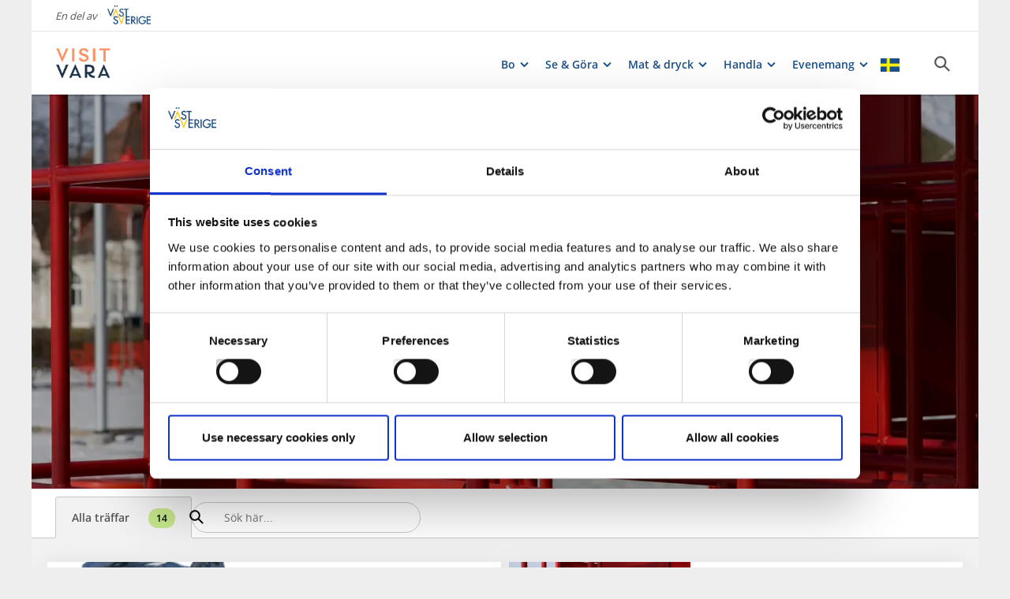

--- FILE ---
content_type: text/html; charset=utf-8
request_url: https://www.vastsverige.com/vara/se-och-gora/konst--skulpturer/?site=3475
body_size: 17142
content:


<!DOCTYPE html>

<html class="no-js" lang="sv" ng-app="mmb" ng-controller="AppController as page">

<head>
    <!-- serverns namn: Server 2.3 -->
    <meta charset="utf-8">
    <meta name="viewport" content="width=device-width, initial-scale=1.0">
        <meta name="description" content="H&#xE4;r finner du allt fr&#xE5;n jugendslott och Sveriges b&#xE4;sta konditori till ett vida k&#xE4;nt konserthus, ett f&#xE4;rgsprakande konstverk och stolta matproducenter. ">

    <!-- Anti-flicker snippet (recommended) -->

    <style>
        .async-hide {
            opacity: 0 !important
        }
    </style>

    <script>
        (function (a, s, y, n, c, h, i, d, e) {
            s.className += ' ' + y; h.start = 1 * new Date;

            h.end = i = function () { s.className = s.className.replace(RegExp(' ?' + y), '') };

            (a[n] = a[n] || []).hide = h; setTimeout(function () { i(); h.end = null }, c); h.timeout = c;

        })(window, document.documentElement, 'async-hide', 'dataLayer', 2000,

            { 'OPT-59MQ6JQ': true });</script>

            <link rel="alternate" hreflang="sv" href="https://www.vastsverige.com/vara/se-och-gora/konst--skulpturer/?site=3475" />
    <meta name="google-site-verification" content="JwbmAE8WhtojFJssggCk2Qf7lHnbVUacGlWZBYPXQnE" />

        <meta name="p:domain_verify" content="c4d27b99a71175c945c1decfdc7b68af" />
    <meta name="facebook-domain-verification" content="xda1ulewjoogswjsdope2hkz5sb3ep" />

        <link rel="canonical" href="https://www.vastsverige.com/vara/se-och-gora/konst--skulpturer/" />


    <title>Konst &amp; Skulpturer</title>

    
<link rel="icon" type="image/ivnd.microsoft.icon" href="/images/favicon.ico" />
<link rel="icon" type="image/x-icon" href="/images/favicon.ico" />
<link rel="shortcut icon" type="image/x-icon" href="/images/favicon.ico" />
<link rel="apple-touch-icon" sizes="180x180" href="/images/apple-touch-icon.png?v=1.3.1.0">
<link rel="icon" type="image/png" sizes="32x32" href="/images/favicon-32x32.png">
<link rel="icon" type="image/png" sizes="16x16" href="/images/favicon-16x16.png">
<link rel="manifest" href="/images/site.webmanifest?v=1.3.1.0">

    
    <meta property="og:url" content="https://www.vastsverige.com/vara/se-och-gora/konst--skulpturer/" />
<meta property="og:locale" content="sv">

    <meta property="og:title" content="Konst &amp; Skulpturer">
    <meta property="og:description" content="H&#xE4;r finner du allt fr&#xE5;n jugendslott och Sveriges b&#xE4;sta konditori till ett vida k&#xE4;nt konserthus, ett f&#xE4;rgsprakande konstverk och stolta matproducenter. ">
        <meta property="og:image" content="https://images.vastsverige.com/publishedmedia/vfw9qth0h4maxr4mnh2q/5E4A0373.jpg">

    

<script>var TRV = { Global: { settings: {} } };</script>
<link rel="stylesheet" type="text/css" href="/js/../css/app.0afd3025598004ecb6c8.css">

<link rel="stylesheet" type="text/css" href="/theme?id=0&mainPageId=3475&v=1.3.1.0" />



    
    <script>
        //for safari back button
        window.onpageshow = function (event) {
            if (event.persisted) {
                FAIzaSyC1P81F2vOgpMaRNuCb7WOFEZ94LB5tMOI
                window.location.reload()
            }
        };
    </script>
    
</head>

<body class=" mobile-view main-layout has-animation has-westsweden-bar " ng-class="{'has-search': page.activeSearch, 'has-navigation': page.activeNavigation, hasBooking: !mobileScale || page.showMobileBookingWidget, loaded: loaded, 'has-favourites-bar': favorite_businesses.length}" mmb-click-wave>

    <!--
        mp: M2B.Site.WebUI.Models.Pages.StartPage_DynamicProxy
        bp: 3475
    -->
    




    <!-- Google Tag Manager -->
    <noscript><iframe src="//www.googletagmanager.com/ns.html?id=GTM-PMDF7M" height="0"
        width="0" style="display:none;visibility:hidden"></iframe></noscript>
    <script>(function (w, d, s, l, i)
        {
            w[l] = w[l] || []; w[l].push({
                'gtm.start':
                    new Date().getTime(), event: 'gtm.js'
            }); var f = d.getElementsByTagName(s)[0],
                j = d.createElement(s), dl = l != 'dataLayer' ? '&l=' + l : ''; j.async = true; j.src =
                    '//www.googletagmanager.com/gtm.js?id=' + i + dl; f.parentNode.insertBefore(j, f);
        })(window, document, 'script', 'dataLayer', 'GTM-PMDF7M');</script>
    <!-- End Google Tag Manager -->
    <!-- start Omniconvert.com code -->

    <link rel="dns-prefetch" href="//app.omniconvert.com" />

    <script>window._mktz = window._mktz || [];</script>

    <script type="text/plain" data-cookieconsent="marketing" src="//cdn.omniconvert.com/js/d610292.js"></script>

    <!-- end Omniconvert.com code -->


    

    <input type="hidden" class="ng-hide" data-id="main-page-id"
           value="3475">
    <input type="hidden" class="ng-hide" data-id="hide-photograph"
           value="false">
    <input type="hidden" class="ng-hide" data-id="custom-font"
           value="market-regularmedium">

        <input type="hidden" class="ng-hide" data-id="current-page-id" value="3475">

        <input type="hidden" class="ng-hide" data-id="language" value="sv">

    <div data-d="content">
        <div class="wrapper-holder ng-cloak" ng-cloak ng-class="{'no-cookies': permanent.cookiesAlowed}">
            <div class="wrapper">
                <button class="accessibility" id="to-content">G&#xE5; till inneh&#xE5;ll</button>
                <div class="wrapper-container" mmb-page-width-constraint>

                    <noscript>
                        <div>Javascript m&#xE5;ste vara aktiverat f&#xF6;r att sidan ska kunna visas korrekt.</div>
                    </noscript>
                    <section class="top-header" id="top-header" mmb-page-width-constraint
                             ng-style="{top: tabletScale && !page.activeSearch ? '-' + page.searchHeight + 'px' : ''}"
                             mmb-scroll-hide="{className: 'header-up'}">
                        <div vue id="search-header" class="search-module-wrapper">
                            <SearchAutoCompleteComponent searchheretext="S&#xF6;k h&#xE4;r..."
                                                         buttonclosetitle="St&#xE4;ng"
                                                         :searchsettings="{&quot;EventContentRoot&quot;:{&quot;ID&quot;:2537,&quot;WorkID&quot;:0,&quot;ProviderName&quot;:null,&quot;GetPublishedOrLatest&quot;:false,&quot;IsExternalProvider&quot;:false,&quot;IsReadOnly&quot;:true},&quot;BusinessContentRoot&quot;:{&quot;ID&quot;:1,&quot;WorkID&quot;:0,&quot;ProviderName&quot;:null,&quot;GetPublishedOrLatest&quot;:false,&quot;IsExternalProvider&quot;:false,&quot;IsReadOnly&quot;:true},&quot;ContentRoot&quot;:{&quot;ID&quot;:5,&quot;WorkID&quot;:0,&quot;ProviderName&quot;:null,&quot;GetPublishedOrLatest&quot;:false,&quot;IsExternalProvider&quot;:false,&quot;IsReadOnly&quot;:true},&quot;OnlyWorldBusiness&quot;:true,&quot;Location&quot;:null,&quot;Group&quot;:null}">
                            </SearchAutoCompleteComponent>
                        </div>
                            <div id="westsweden-bar">
                                <div class="col-lg-12">
                                    <div>
                                        <span class="description">En del av</span>
                                        <a href="/"
                                           class="logo">
                                            <img src="/images/content/img-logo-sv.png"
                                                 alt="Gå till startsidan">
                                        </a>
                                    </div>
                                </div>
                            </div>

                        <header class="container-fluid white-module"
                                style="box-shadow: 0 3px 1px -1px rgba(0, 0, 0, 0.1);" id="headernew">

                            


    <a class="logo" href="/vara/" >
        


            <img src="/globalassets/vara/logotyp-visit-vara-test.png">

    </a>




                            <button id="mobile-main-menu" class="main-menu pull-right hidden-lg"
                                    title="Meny">
                                <img src="/images/menu-icon-yellow.svg" class="main-menu-icon" alt="Meny knapp" />
                            </button>
                            <div class="menu-wrapper">
                                


<nav class="main-navigation" id="main-navigation" >
    <ul class="row">
        

<li>

<div class="main-navigation__navitem" v-dropdown="{toggleChild:'.main-menu-item-children'}">
    <button class="dropdown has-children main-navigation__navlink">
        <span class="title">
            Bo
        </span>
        <span class="title--mobile">
            Bo
        </span>
    </button>
    <div class="dropdown-container" style="display: none;">
        <ul class="row main-menu-item-children">



<li class="col-lg-2 col-md-3 col-xs-6 menuitem--small">
    <a href="/vara/boende2/hotell/">
        <div>

                <picture>
                    <source loading="lazy" media="(max-width: 768px)" srcset="/globalassets/migratedresources/vara/bjertorp-rum/?vgrform=1&amp;w=150&amp;h=100&amp;m=Crop&amp;f=webp&amp;q=75">
                    <img loading="lazy" src="/globalassets/migratedresources/vara/bjertorp-rum/?vgrform=1&amp;w=130&amp;h=100&amp;m=Crop&amp;f=webp&amp;q=75" alt="Dubbelrum p&#xE5; Bjertorp Slott">
                </picture>
        </div>
        <div class="menuitem__link">
            <span>Hotell</span>
        </div>
    </a>
    <li />


<li class="col-lg-2 col-md-3 col-xs-6 menuitem--small">
    <a href="/vara/boende2/bed-and-breakfast/">
        <div>

                <picture>
                    <source loading="lazy" media="(max-width: 768px)" srcset="/globalassets/migratedresources/vara/211001_visitvara_kronan_120.jpg?vgrform=1&amp;w=150&amp;h=100&amp;m=Crop&amp;f=webp&amp;q=75">
                    <img loading="lazy" src="/globalassets/migratedresources/vara/211001_visitvara_kronan_120.jpg?vgrform=1&amp;w=130&amp;h=100&amp;m=Crop&amp;f=webp&amp;q=75" alt="Kvinna b&#xE4;ddar en s&#xE4;ng p&#xE5; ett B&amp;B">
                </picture>
        </div>
        <div class="menuitem__link">
            <span>Bed &amp; Breakfast</span>
        </div>
    </a>
    <li />


<li class="col-lg-2 col-md-3 col-xs-6 menuitem--small">
    <a href="/vara/boende2/stugor/">
        <div>

                <picture>
                    <source loading="lazy" media="(max-width: 768px)" srcset="/globalassets/migratedresources/vara/ingrids-hus/?vgrform=1&amp;w=150&amp;h=100&amp;m=Crop&amp;f=webp&amp;q=75">
                    <img loading="lazy" src="/globalassets/migratedresources/vara/ingrids-hus/?vgrform=1&amp;w=130&amp;h=100&amp;m=Crop&amp;f=webp&amp;q=75" alt="Ett ljust gr&#xF6;n/gult litet hus i en lummig fin tr&#xE4;dg&#xE5;rd.">
                </picture>
        </div>
        <div class="menuitem__link">
            <span>Stugor</span>
        </div>
    </a>
    <li />


<li class="col-lg-2 col-md-3 col-xs-6 menuitem--small">
    <a href="/vara/boende2/stallplatser/">
        <div>

                <picture>
                    <source loading="lazy" media="(max-width: 768px)" srcset="/globalassets/migratedresources/vara/camper-2260094_1280.jpg?vgrform=1&amp;w=150&amp;h=100&amp;m=Crop&amp;f=webp&amp;q=75">
                    <img loading="lazy" src="/globalassets/migratedresources/vara/camper-2260094_1280.jpg?vgrform=1&amp;w=130&amp;h=100&amp;m=Crop&amp;f=webp&amp;q=75" alt="Husbil framf&#xF6;r ett rapsf&#xE4;lt">
                </picture>
        </div>
        <div class="menuitem__link">
            <span>St&#xE4;llplatser</span>
        </div>
    </a>
    <li />



<li class="col-lg-4 col-md-6 col-xs-12 menuitem--large">
    <a href="/vara/boende2/allt-bonde/">
        <div>

                <picture>
                    <source loading="lazy" media="(max-width: 768px)" srcset="/globalassets/migratedresources/vara/bjertorp-rum2/?vgrform=1&amp;w=330&amp;h=100&amp;m=Crop&amp;f=webp&amp;q=75">
                    <img loading="lazy" src="/globalassets/migratedresources/vara/bjertorp-rum2/?vgrform=1&amp;w=280&amp;h=100&amp;m=Crop&amp;f=webp&amp;q=75" alt="Dubbelrum p&#xE5; Bjertorp Slott">
                </picture>
        </div>
        <div class="menuitem__link">
            <span>Alla boenden</span>
        </div>
    </a>
</li>        </ul>
    </div>
</div></li><li>

<div class="main-navigation__navitem" v-dropdown="{toggleChild:'.main-menu-item-children'}">
    <button class="dropdown has-children main-navigation__navlink">
        <span class="title">
            Se &amp; G&#xF6;ra
        </span>
        <span class="title--mobile">
            Se &amp; G&#xF6;ra
        </span>
    </button>
    <div class="dropdown-container" style="display: none;">
        <ul class="row main-menu-item-children">



<li class="col-lg-2 col-md-3 col-xs-6 menuitem--small">
    <a href="/vara/shopping3/shopping/">
        <div>

                <picture>
                    <source loading="lazy" media="(max-width: 768px)" srcset="/globalassets/migratedresources/vara/keep-co-butik-vara2/?vgrform=1&amp;w=150&amp;h=100&amp;m=Crop&amp;f=webp&amp;q=75">
                    <img loading="lazy" src="/globalassets/migratedresources/vara/keep-co-butik-vara2/?vgrform=1&amp;w=130&amp;h=100&amp;m=Crop&amp;f=webp&amp;q=75" alt="En kvinna st&#xE5;r framf&#xF6;r ett bord med kl&#xE4;der i en butik.">
                </picture>
        </div>
        <div class="menuitem__link">
            <span>Handla</span>
        </div>
    </a>
    <li />


<li class="col-lg-2 col-md-3 col-xs-6 menuitem--small">
    <a href="/vara/artiklar/badplatser-pa-varaslatten/">
        <div>

                <picture>
                    <source loading="lazy" media="(max-width: 768px)" srcset="/globalassets/migratedresources/vara/jamnesjon-mellan-bitterna-och-lekasa-vara/?vgrform=1&amp;w=150&amp;h=100&amp;m=Crop&amp;f=webp&amp;q=75">
                    <img loading="lazy" src="/globalassets/migratedresources/vara/jamnesjon-mellan-bitterna-och-lekasa-vara/?vgrform=1&amp;w=130&amp;h=100&amp;m=Crop&amp;f=webp&amp;q=75" alt="En brygga sticker ut i en bl&#xE5; sj&#xF6;. En r&#xF6;d handduk ligger l&#xE4;ngre fram p&#xE5; bryggan.">
                </picture>
        </div>
        <div class="menuitem__link">
            <span>Badplatser</span>
        </div>
    </a>
    <li />


<li class="col-lg-2 col-md-3 col-xs-6 menuitem--small">
    <a href="/vara/se-och-gora/barn-familj/">
        <div>

                <picture>
                    <source loading="lazy" media="(max-width: 768px)" srcset="/globalassets/migratedresources/vara/06192021_badhusparken_fotograf_eveline_johnsson_988_mindre.jpg?vgrform=1&amp;w=150&amp;h=100&amp;m=Crop&amp;f=webp&amp;q=75">
                    <img loading="lazy" src="/globalassets/migratedresources/vara/06192021_badhusparken_fotograf_eveline_johnsson_988_mindre.jpg?vgrform=1&amp;w=130&amp;h=100&amp;m=Crop&amp;f=webp&amp;q=75" alt="Barn p&#xE5; lekplats i Badhusparken i Vara.">
                </picture>
        </div>
        <div class="menuitem__link">
            <span>Familjeaktiviteter</span>
        </div>
    </a>
    <li />


<li class="col-lg-2 col-md-3 col-xs-6 menuitem--small">
    <a href="/vara/se-och-gora/besoksmal--sevardheter/">
        <div>

                <picture>
                    <source loading="lazy" media="(max-width: 768px)" srcset="/globalassets/migratedresources/vara/blue-orange-sommar.jpg?vgrform=1&amp;w=150&amp;h=100&amp;m=Crop&amp;f=webp&amp;q=75">
                    <img loading="lazy" src="/globalassets/migratedresources/vara/blue-orange-sommar.jpg?vgrform=1&amp;w=130&amp;h=100&amp;m=Crop&amp;f=webp&amp;q=75" alt="Blue Orange, Vara Stationshus">
                </picture>
        </div>
        <div class="menuitem__link">
            <span>Bes&#xF6;ksm&#xE5;l &amp; sev&#xE4;rdheter</span>
        </div>
    </a>
    <li />


<li class="col-lg-2 col-md-3 col-xs-6 menuitem--small">
    <a href="/vara/se-och-gora/att-gora/">
        <div>

                <picture>
                    <source loading="lazy" media="(max-width: 768px)" srcset="/globalassets/migratedresources/vara/bassang_martin_frick.jpg?vgrform=1&amp;w=150&amp;h=100&amp;m=Crop&amp;f=webp&amp;q=75">
                    <img loading="lazy" src="/globalassets/migratedresources/vara/bassang_martin_frick.jpg?vgrform=1&amp;w=130&amp;h=100&amp;m=Crop&amp;f=webp&amp;q=75" alt="Bada i Vara Badhus">
                </picture>
        </div>
        <div class="menuitem__link">
            <span>Aktiviteter</span>
        </div>
    </a>
    <li />


<li class="col-lg-2 col-md-3 col-xs-6 menuitem--small">
    <a href="/vara/se-och-gora/naturen-i-vara/">
        <div>

                <picture>
                    <source loading="lazy" media="(max-width: 768px)" srcset="/globalassets/migratedresources/vara/dsc_4337.jpg?vgrform=1&amp;w=150&amp;h=100&amp;m=Crop&amp;f=webp&amp;q=75">
                    <img loading="lazy" src="/globalassets/migratedresources/vara/dsc_4337.jpg?vgrform=1&amp;w=130&amp;h=100&amp;m=Crop&amp;f=webp&amp;q=75" alt="Man och hund promenerar &#xF6;ver sp&#xE5;ng.">
                </picture>
        </div>
        <div class="menuitem__link">
            <span>Naturen i Vara</span>
        </div>
    </a>
    <li />


<li class="col-lg-2 col-md-3 col-xs-6 menuitem--small">
    <a href="/vara/artiklar/bucketlist-vara/">
        <div>

                <picture>
                    <source loading="lazy" media="(max-width: 768px)" srcset="/globalassets/migratedresources/vara/210403_sparlosa_stenen_012_mindre.jpg?vgrform=1&amp;w=150&amp;h=100&amp;m=Crop&amp;f=webp&amp;q=75">
                    <img loading="lazy" src="/globalassets/migratedresources/vara/210403_sparlosa_stenen_012_mindre.jpg?vgrform=1&amp;w=130&amp;h=100&amp;m=Crop&amp;f=webp&amp;q=75" alt="Sparl&#xF6;sastenen.">
                </picture>
        </div>
        <div class="menuitem__link">
            <span>Bucketlist</span>
        </div>
    </a>
    <li />


<li class="col-lg-2 col-md-3 col-xs-6 menuitem--small">
    <a href="/vara/produkter/vara-konserthus/">
        <div>

                <picture>
                    <source loading="lazy" media="(max-width: 768px)" srcset="/globalassets/migratedresources/vara/strandrothsfotografi_varakonserthus_exteriort_10.jpg?vgrform=1&amp;w=150&amp;h=100&amp;m=Crop&amp;f=webp&amp;q=75">
                    <img loading="lazy" src="/globalassets/migratedresources/vara/strandrothsfotografi_varakonserthus_exteriort_10.jpg?vgrform=1&amp;w=130&amp;h=100&amp;m=Crop&amp;f=webp&amp;q=75">
                </picture>
        </div>
        <div class="menuitem__link">
            <span>Vara konserthus</span>
        </div>
    </a>
    <li />



<li class="col-lg-4 col-md-6 col-xs-12 menuitem--large">
    <a href="/vara/se-och-gora/upptack-varaslatten/">
        <div>

                <picture>
                    <source loading="lazy" media="(max-width: 768px)" srcset="/globalassets/migratedresources/vara/5e4a6152_resize_682x1024_resize_682x1024.jpg?vgrform=1&amp;w=330&amp;h=100&amp;m=Crop&amp;f=webp&amp;q=75">
                    <img loading="lazy" src="/globalassets/migratedresources/vara/5e4a6152_resize_682x1024_resize_682x1024.jpg?vgrform=1&amp;w=280&amp;h=100&amp;m=Crop&amp;f=webp&amp;q=75" alt="Man ute och vandrar i skogen. ">
                </picture>
        </div>
        <div class="menuitem__link">
            <span>Allt inom se &amp; g&#xF6;ra</span>
        </div>
    </a>
</li>        </ul>
    </div>
</div></li><li>

<div class="main-navigation__navitem" v-dropdown="{toggleChild:'.main-menu-item-children'}">
    <button class="dropdown has-children main-navigation__navlink">
        <span class="title">
            Mat &amp; dryck
        </span>
        <span class="title--mobile">
            Mat &amp; dryck
        </span>
    </button>
    <div class="dropdown-container" style="display: none;">
        <ul class="row main-menu-item-children">



<li class="col-lg-2 col-md-3 col-xs-6 menuitem--small">
    <a href="/vara/mat--dryck2/mat/">
        <div>

                <picture>
                    <source loading="lazy" media="(max-width: 768px)" srcset="/globalassets/migratedresources/.vastsverige-mediabank/bjertorpslott_0184--photo-cred-katja-ragnstam.jpg?vgrform=1&amp;w=150&amp;h=100&amp;m=Crop&amp;f=webp&amp;q=75">
                    <img loading="lazy" src="/globalassets/migratedresources/.vastsverige-mediabank/bjertorpslott_0184--photo-cred-katja-ragnstam.jpg?vgrform=1&amp;w=130&amp;h=100&amp;m=Crop&amp;f=webp&amp;q=75" alt="M&#xE5;ltid p&#xE5; Bjertorp Slott">
                </picture>
        </div>
        <div class="menuitem__link">
            <span>Restauranger</span>
        </div>
    </a>
    <li />


<li class="col-lg-2 col-md-3 col-xs-6 menuitem--small">
    <a href="/vara/mat--dryck2/fika/">
        <div>

                <picture>
                    <source loading="lazy" media="(max-width: 768px)" srcset="/globalassets/migratedresources/vara/kanelbullar.jpg?vgrform=1&amp;w=150&amp;h=100&amp;m=Crop&amp;f=webp&amp;q=75">
                    <img loading="lazy" src="/globalassets/migratedresources/vara/kanelbullar.jpg?vgrform=1&amp;w=130&amp;h=100&amp;m=Crop&amp;f=webp&amp;q=75" alt="Conditori Nordpolen Vara">
                </picture>
        </div>
        <div class="menuitem__link">
            <span>Caf&#xE9;er</span>
        </div>
    </a>
    <li />


<li class="col-lg-2 col-md-3 col-xs-6 menuitem--small">
    <a href="/vara/mat--dryck2/gardsbutiker/">
        <div>

                <picture>
                    <source loading="lazy" media="(max-width: 768px)" srcset="/globalassets/migratedresources/vara/210422_sivansost_252_mindre.jpg?vgrform=1&amp;w=150&amp;h=100&amp;m=Crop&amp;f=webp&amp;q=75">
                    <img loading="lazy" src="/globalassets/migratedresources/vara/210422_sivansost_252_mindre.jpg?vgrform=1&amp;w=130&amp;h=100&amp;m=Crop&amp;f=webp&amp;q=75" alt="Sivans ost.">
                </picture>
        </div>
        <div class="menuitem__link">
            <span>G&#xE5;rdsbutiker</span>
        </div>
    </a>
    <li />



<li class="col-lg-4 col-md-6 col-xs-12 menuitem--large">
    <a href="/vara/mat--dryck2/mathantverk-pa-schlatta/">
        <div>

                <picture>
                    <source loading="lazy" media="(max-width: 768px)" srcset="/globalassets/migratedresources/vara/20230603_eveline_johnsson_vags_ande_larv_030.jpg?vgrform=1&amp;w=330&amp;h=100&amp;m=Crop&amp;f=webp&amp;q=75">
                    <img loading="lazy" src="/globalassets/migratedresources/vara/20230603_eveline_johnsson_vags_ande_larv_030.jpg?vgrform=1&amp;w=280&amp;h=100&amp;m=Crop&amp;f=webp&amp;q=75" alt="Fyra vita tallrikar som man ser h&#xE4;nder l&#xE4;gga upp mat p&#xE5;.">
                </picture>
        </div>
        <div class="menuitem__link">
            <span>Allt inom mat &amp; dryck</span>
        </div>
    </a>
</li>        </ul>
    </div>
</div></li><li>

<div class="main-navigation__navitem" v-dropdown="{toggleChild:'.main-menu-item-children'}">
    <button class="dropdown has-children main-navigation__navlink">
        <span class="title">
            Handla
        </span>
        <span class="title--mobile">
            Handla
        </span>
    </button>
    <div class="dropdown-container" style="display: none;">
        <ul class="row main-menu-item-children">



<li class="col-lg-2 col-md-3 col-xs-6 menuitem--small">
    <a href="/vara/handla-i-vara/">
        <div>

                <picture>
                    <source loading="lazy" media="(max-width: 768px)" srcset="/globalassets/migratedresources/vara/keep-co-butik-vara/?vgrform=1&amp;w=150&amp;h=100&amp;m=Crop&amp;f=webp&amp;q=75">
                    <img loading="lazy" src="/globalassets/migratedresources/vara/keep-co-butik-vara/?vgrform=1&amp;w=130&amp;h=100&amp;m=Crop&amp;f=webp&amp;q=75" alt="En kvinna som jobbar i en kl&#xE4;dbutik h&#xE5;ller en galge med en skjorta p&#xE5; som hon ska l&#xE4;mna till en kund i ett omkl&#xE4;dningsb&#xE5;s.">
                </picture>
        </div>
        <div class="menuitem__link">
            <span>Handla i Vara sm&#xE5;stad</span>
        </div>
    </a>
    <li />


<li class="col-lg-2 col-md-3 col-xs-6 menuitem--small">
    <a href="/vara/se-och-gora/loppis--antikt/">
        <div>

                <picture>
                    <source loading="lazy" media="(max-width: 768px)" srcset="/globalassets/migratedresources/vara/antikkompaniet-i-larv.jpg?vgrform=1&amp;w=150&amp;h=100&amp;m=Crop&amp;f=webp&amp;q=75">
                    <img loading="lazy" src="/globalassets/migratedresources/vara/antikkompaniet-i-larv.jpg?vgrform=1&amp;w=130&amp;h=100&amp;m=Crop&amp;f=webp&amp;q=75" alt="Ett m&#xF6;blerat rum med antika m&#xF6;bler. Bl&#xE5; sammet stolar runt ett bord och flera kristallkronor h&#xE4;nger i taket. ">
                </picture>
        </div>
        <div class="menuitem__link">
            <span>Loppis &amp; Antikt</span>
        </div>
    </a>
    <li />


<li class="col-lg-2 col-md-3 col-xs-6 menuitem--small">
    <a href="/vara/mat--dryck2/gardsbutiker/">
        <div>

                <picture>
                    <source loading="lazy" media="(max-width: 768px)" srcset="/globalassets/migratedresources/vara/210422_sivansost_252_mindre.jpg?vgrform=1&amp;w=150&amp;h=100&amp;m=Crop&amp;f=webp&amp;q=75">
                    <img loading="lazy" src="/globalassets/migratedresources/vara/210422_sivansost_252_mindre.jpg?vgrform=1&amp;w=130&amp;h=100&amp;m=Crop&amp;f=webp&amp;q=75" alt="Sivans ost.">
                </picture>
        </div>
        <div class="menuitem__link">
            <span>G&#xE5;rdsbutiker</span>
        </div>
    </a>
    <li />



<li class="col-lg-4 col-md-6 col-xs-12 menuitem--large">
    <a href="/vara/shopping3/shopping/">
        <div>

                <picture>
                    <source loading="lazy" media="(max-width: 768px)" srcset="/globalassets/migratedresources/vara/210422_sivansost_182.jpg?vgrform=1&amp;w=330&amp;h=100&amp;m=Crop&amp;f=webp&amp;q=75">
                    <img loading="lazy" src="/globalassets/migratedresources/vara/210422_sivansost_182.jpg?vgrform=1&amp;w=280&amp;h=100&amp;m=Crop&amp;f=webp&amp;q=75" alt="Sivans Ost">
                </picture>
        </div>
        <div class="menuitem__link">
            <span>Alla butiker p&#xE5; Varasl&#xE4;tten</span>
        </div>
    </a>
</li>        </ul>
    </div>
</div></li><li>

<div class="main-navigation__navitem" v-dropdown="{toggleChild:'.main-menu-item-children'}">
    <button class="dropdown has-children main-navigation__navlink">
        <span class="title">
            Evenemang
        </span>
        <span class="title--mobile">
            Evenemang
        </span>
    </button>
    <div class="dropdown-container" style="display: none;">
        <ul class="row main-menu-item-children">




<li class="col-lg-4 col-md-6 col-xs-12 menuitem--large">
    <a href="/vara/evenemang/">
        <div>

                <picture>
                    <source loading="lazy" media="(max-width: 768px)" srcset="/globalassets/migratedresources/vara/strandroth_vara_konserthus_blackbox_27.jpg?vgrform=1&amp;w=330&amp;h=100&amp;m=Crop&amp;f=webp&amp;q=75">
                    <img loading="lazy" src="/globalassets/migratedresources/vara/strandroth_vara_konserthus_blackbox_27.jpg?vgrform=1&amp;w=280&amp;h=100&amp;m=Crop&amp;f=webp&amp;q=75">
                </picture>
        </div>
        <div class="menuitem__link">
            <span>Evenemangskalender</span>
        </div>
    </a>
</li>



<li class="col-lg-4 col-md-6 col-xs-12 menuitem--large">
    <a href="/vara/jul-i-vara/">
        <div>

                <picture>
                    <source loading="lazy" media="(max-width: 768px)" srcset="/globalassets/migratedresources/vara/5e4a3722_resize_3600x2400_resize_1630x2400.jpg?vgrform=1&amp;w=330&amp;h=100&amp;m=Crop&amp;f=webp&amp;q=75">
                    <img loading="lazy" src="/globalassets/migratedresources/vara/5e4a3722_resize_3600x2400_resize_1630x2400.jpg?vgrform=1&amp;w=280&amp;h=100&amp;m=Crop&amp;f=webp&amp;q=75" alt="En flicka st&#xE5;r och pekar in i ett julskyltat f&#xF6;nster">
                </picture>
        </div>
        <div class="menuitem__link">
            <span>Jul p&#xE5; Varasl&#xE4;tten</span>
        </div>
    </a>
</li>


<li class="col-lg-2 col-md-3 col-xs-6 menuitem--small">
    <a href="/vara/mathantverkssafari.se">
        <div>

                <picture>
                    <source loading="lazy" media="(max-width: 768px)" srcset="/globalassets/migratedresources/vara/rodbetor/?vgrform=1&amp;w=150&amp;h=100&amp;m=Crop&amp;f=webp&amp;q=75">
                    <img loading="lazy" src="/globalassets/migratedresources/vara/rodbetor/?vgrform=1&amp;w=130&amp;h=100&amp;m=Crop&amp;f=webp&amp;q=75" alt="En person som h&#xE5;ller ett par R&#xF6;dbetor. ">
                </picture>
        </div>
        <div class="menuitem__link">
            <span>Mathantverkssafari</span>
        </div>
    </a>
    <li />


<li class="col-lg-2 col-md-3 col-xs-6 menuitem--small">
    <a href="/vara/jordgubbensdag/">
        <div>

                <picture>
                    <source loading="lazy" media="(max-width: 768px)" srcset="/globalassets/migratedresources/vara/jordgubbar-med-glass/?vgrform=1&amp;w=150&amp;h=100&amp;m=Crop&amp;f=webp&amp;q=75">
                    <img loading="lazy" src="/globalassets/migratedresources/vara/jordgubbar-med-glass/?vgrform=1&amp;w=130&amp;h=100&amp;m=Crop&amp;f=webp&amp;q=75" alt="Flera sm&#xE5; b&#xE4;gare med jordgubbar och vaniljglass.">
                </picture>
        </div>
        <div class="menuitem__link">
            <span>Jordgubbens dag</span>
        </div>
    </a>
    <li />


<li class="col-lg-2 col-md-3 col-xs-6 menuitem--small">
    <a href="/vara/produkter/vara-konserthus/">
        <div>

                <picture>
                    <source loading="lazy" media="(max-width: 768px)" srcset="/globalassets/migratedresources/vara/strandrothsfotografi_varakonserthus_exteriort_16.jpg?vgrform=1&amp;w=150&amp;h=100&amp;m=Crop&amp;f=webp&amp;q=75">
                    <img loading="lazy" src="/globalassets/migratedresources/vara/strandrothsfotografi_varakonserthus_exteriort_16.jpg?vgrform=1&amp;w=130&amp;h=100&amp;m=Crop&amp;f=webp&amp;q=75">
                </picture>
        </div>
        <div class="menuitem__link">
            <span>Vara Konserthus</span>
        </div>
    </a>
    <li />


<li class="col-lg-2 col-md-3 col-xs-6 menuitem--small">
    <a href="/vara/evenemangsarrangor/">
        <div>

                <picture>
                    <source loading="lazy" media="(max-width: 768px)" srcset="/globalassets/migratedresources/.vastsverige-mediabank/herrljungafestivalen_154238-01992--photo-cred-jesper-anhede.jpg?vgrform=1&amp;w=150&amp;h=100&amp;m=Crop&amp;f=webp&amp;q=75">
                    <img loading="lazy" src="/globalassets/migratedresources/.vastsverige-mediabank/herrljungafestivalen_154238-01992--photo-cred-jesper-anhede.jpg?vgrform=1&amp;w=130&amp;h=100&amp;m=Crop&amp;f=webp&amp;q=75" alt="V&#xE4;nner roar sig p&#xE5; en musikfestival.">
                </picture>
        </div>
        <div class="menuitem__link">
            <span>L&#xE4;gg till evenemang</span>
        </div>
    </a>
    <li />        </ul>
    </div>
</div></li>
    </ul>
</nav>
                                
<nav class="main-navigation--mobile" id="main-navigation--mobile" >
    <div class="container-fluid menu-wrapper--mobile">
        <button id="languageBackButton">Tillbaka</button>
        <div id="language-picker--mobile" class="main-navigation container-fluid">
            <ul>
                <li id="language-items-container" class="language-item--mobile row">
                        <span>SV</span>
                        <img src="/images/layout/flag_sv.png?v=1.3.1.0" />
                    <div class="main-navigation-dropdown white-module language-dropdown">
                        <ul>
                        </ul>
                    </div>
                </li>
            </ul>
        </div>
        <div vue id="search-header-mobile" class="container-fluid search-module-wrapper">
            <div class="main-navigation__navitem row">
                <SearchAutoCompleteComponent searchheretext="S&#xF6;k h&#xE4;r..."
                    buttonclosetitle="St&#xE4;ng"
                    :searchsettings="{&quot;EventContentRoot&quot;:&quot;2537&quot;,&quot;BusinessContentRoot&quot;:&quot;1&quot;,&quot;ContentRoot&quot;:&quot;5&quot;,&quot;OnlyWorldBusiness&quot;:true,&quot;Location&quot;:null,&quot;Group&quot;:null}" :mobile="true">
                </SearchAutoCompleteComponent>
            </div>
        </div>
        <ul id="menuContainer" class="menu-container">
            

<li class="row">

<div class="main-navigation__navitem" v-dropdown="{toggleChild:'.main-menu-item-children'}">
    <button class="dropdown has-children main-navigation__navlink">
        <span class="title">
            Bo
        </span>
        <span class="title--mobile">
            Bo
        </span>
    </button>
    <div class="dropdown-container" style="display: none;">
        <ul class="row main-menu-item-children">



<li class="col-lg-2 col-md-3 col-xs-6 menuitem--small">
    <a href="/vara/boende2/hotell/">
        <div>

                <picture>
                    <source loading="lazy" media="(max-width: 768px)" srcset="/globalassets/migratedresources/vara/bjertorp-rum/?vgrform=1&amp;w=150&amp;h=100&amp;m=Crop&amp;f=webp&amp;q=75">
                    <img loading="lazy" src="/globalassets/migratedresources/vara/bjertorp-rum/?vgrform=1&amp;w=130&amp;h=100&amp;m=Crop&amp;f=webp&amp;q=75" alt="Dubbelrum p&#xE5; Bjertorp Slott">
                </picture>
        </div>
        <div class="menuitem__link">
            <span>Hotell</span>
        </div>
    </a>
    <li />


<li class="col-lg-2 col-md-3 col-xs-6 menuitem--small">
    <a href="/vara/boende2/bed-and-breakfast/">
        <div>

                <picture>
                    <source loading="lazy" media="(max-width: 768px)" srcset="/globalassets/migratedresources/vara/211001_visitvara_kronan_120.jpg?vgrform=1&amp;w=150&amp;h=100&amp;m=Crop&amp;f=webp&amp;q=75">
                    <img loading="lazy" src="/globalassets/migratedresources/vara/211001_visitvara_kronan_120.jpg?vgrform=1&amp;w=130&amp;h=100&amp;m=Crop&amp;f=webp&amp;q=75" alt="Kvinna b&#xE4;ddar en s&#xE4;ng p&#xE5; ett B&amp;B">
                </picture>
        </div>
        <div class="menuitem__link">
            <span>Bed &amp; Breakfast</span>
        </div>
    </a>
    <li />


<li class="col-lg-2 col-md-3 col-xs-6 menuitem--small">
    <a href="/vara/boende2/stugor/">
        <div>

                <picture>
                    <source loading="lazy" media="(max-width: 768px)" srcset="/globalassets/migratedresources/vara/ingrids-hus/?vgrform=1&amp;w=150&amp;h=100&amp;m=Crop&amp;f=webp&amp;q=75">
                    <img loading="lazy" src="/globalassets/migratedresources/vara/ingrids-hus/?vgrform=1&amp;w=130&amp;h=100&amp;m=Crop&amp;f=webp&amp;q=75" alt="Ett ljust gr&#xF6;n/gult litet hus i en lummig fin tr&#xE4;dg&#xE5;rd.">
                </picture>
        </div>
        <div class="menuitem__link">
            <span>Stugor</span>
        </div>
    </a>
    <li />


<li class="col-lg-2 col-md-3 col-xs-6 menuitem--small">
    <a href="/vara/boende2/stallplatser/">
        <div>

                <picture>
                    <source loading="lazy" media="(max-width: 768px)" srcset="/globalassets/migratedresources/vara/camper-2260094_1280.jpg?vgrform=1&amp;w=150&amp;h=100&amp;m=Crop&amp;f=webp&amp;q=75">
                    <img loading="lazy" src="/globalassets/migratedresources/vara/camper-2260094_1280.jpg?vgrform=1&amp;w=130&amp;h=100&amp;m=Crop&amp;f=webp&amp;q=75" alt="Husbil framf&#xF6;r ett rapsf&#xE4;lt">
                </picture>
        </div>
        <div class="menuitem__link">
            <span>St&#xE4;llplatser</span>
        </div>
    </a>
    <li />



<li class="col-lg-4 col-md-6 col-xs-12 menuitem--large">
    <a href="/vara/boende2/allt-bonde/">
        <div>

                <picture>
                    <source loading="lazy" media="(max-width: 768px)" srcset="/globalassets/migratedresources/vara/bjertorp-rum2/?vgrform=1&amp;w=330&amp;h=100&amp;m=Crop&amp;f=webp&amp;q=75">
                    <img loading="lazy" src="/globalassets/migratedresources/vara/bjertorp-rum2/?vgrform=1&amp;w=280&amp;h=100&amp;m=Crop&amp;f=webp&amp;q=75" alt="Dubbelrum p&#xE5; Bjertorp Slott">
                </picture>
        </div>
        <div class="menuitem__link">
            <span>Alla boenden</span>
        </div>
    </a>
</li>        </ul>
    </div>
</div></li><li class="row">

<div class="main-navigation__navitem" v-dropdown="{toggleChild:'.main-menu-item-children'}">
    <button class="dropdown has-children main-navigation__navlink">
        <span class="title">
            Se &amp; G&#xF6;ra
        </span>
        <span class="title--mobile">
            Se &amp; G&#xF6;ra
        </span>
    </button>
    <div class="dropdown-container" style="display: none;">
        <ul class="row main-menu-item-children">



<li class="col-lg-2 col-md-3 col-xs-6 menuitem--small">
    <a href="/vara/shopping3/shopping/">
        <div>

                <picture>
                    <source loading="lazy" media="(max-width: 768px)" srcset="/globalassets/migratedresources/vara/keep-co-butik-vara2/?vgrform=1&amp;w=150&amp;h=100&amp;m=Crop&amp;f=webp&amp;q=75">
                    <img loading="lazy" src="/globalassets/migratedresources/vara/keep-co-butik-vara2/?vgrform=1&amp;w=130&amp;h=100&amp;m=Crop&amp;f=webp&amp;q=75" alt="En kvinna st&#xE5;r framf&#xF6;r ett bord med kl&#xE4;der i en butik.">
                </picture>
        </div>
        <div class="menuitem__link">
            <span>Handla</span>
        </div>
    </a>
    <li />


<li class="col-lg-2 col-md-3 col-xs-6 menuitem--small">
    <a href="/vara/artiklar/badplatser-pa-varaslatten/">
        <div>

                <picture>
                    <source loading="lazy" media="(max-width: 768px)" srcset="/globalassets/migratedresources/vara/jamnesjon-mellan-bitterna-och-lekasa-vara/?vgrform=1&amp;w=150&amp;h=100&amp;m=Crop&amp;f=webp&amp;q=75">
                    <img loading="lazy" src="/globalassets/migratedresources/vara/jamnesjon-mellan-bitterna-och-lekasa-vara/?vgrform=1&amp;w=130&amp;h=100&amp;m=Crop&amp;f=webp&amp;q=75" alt="En brygga sticker ut i en bl&#xE5; sj&#xF6;. En r&#xF6;d handduk ligger l&#xE4;ngre fram p&#xE5; bryggan.">
                </picture>
        </div>
        <div class="menuitem__link">
            <span>Badplatser</span>
        </div>
    </a>
    <li />


<li class="col-lg-2 col-md-3 col-xs-6 menuitem--small">
    <a href="/vara/se-och-gora/barn-familj/">
        <div>

                <picture>
                    <source loading="lazy" media="(max-width: 768px)" srcset="/globalassets/migratedresources/vara/06192021_badhusparken_fotograf_eveline_johnsson_988_mindre.jpg?vgrform=1&amp;w=150&amp;h=100&amp;m=Crop&amp;f=webp&amp;q=75">
                    <img loading="lazy" src="/globalassets/migratedresources/vara/06192021_badhusparken_fotograf_eveline_johnsson_988_mindre.jpg?vgrform=1&amp;w=130&amp;h=100&amp;m=Crop&amp;f=webp&amp;q=75" alt="Barn p&#xE5; lekplats i Badhusparken i Vara.">
                </picture>
        </div>
        <div class="menuitem__link">
            <span>Familjeaktiviteter</span>
        </div>
    </a>
    <li />


<li class="col-lg-2 col-md-3 col-xs-6 menuitem--small">
    <a href="/vara/se-och-gora/besoksmal--sevardheter/">
        <div>

                <picture>
                    <source loading="lazy" media="(max-width: 768px)" srcset="/globalassets/migratedresources/vara/blue-orange-sommar.jpg?vgrform=1&amp;w=150&amp;h=100&amp;m=Crop&amp;f=webp&amp;q=75">
                    <img loading="lazy" src="/globalassets/migratedresources/vara/blue-orange-sommar.jpg?vgrform=1&amp;w=130&amp;h=100&amp;m=Crop&amp;f=webp&amp;q=75" alt="Blue Orange, Vara Stationshus">
                </picture>
        </div>
        <div class="menuitem__link">
            <span>Bes&#xF6;ksm&#xE5;l &amp; sev&#xE4;rdheter</span>
        </div>
    </a>
    <li />


<li class="col-lg-2 col-md-3 col-xs-6 menuitem--small">
    <a href="/vara/se-och-gora/att-gora/">
        <div>

                <picture>
                    <source loading="lazy" media="(max-width: 768px)" srcset="/globalassets/migratedresources/vara/bassang_martin_frick.jpg?vgrform=1&amp;w=150&amp;h=100&amp;m=Crop&amp;f=webp&amp;q=75">
                    <img loading="lazy" src="/globalassets/migratedresources/vara/bassang_martin_frick.jpg?vgrform=1&amp;w=130&amp;h=100&amp;m=Crop&amp;f=webp&amp;q=75" alt="Bada i Vara Badhus">
                </picture>
        </div>
        <div class="menuitem__link">
            <span>Aktiviteter</span>
        </div>
    </a>
    <li />


<li class="col-lg-2 col-md-3 col-xs-6 menuitem--small">
    <a href="/vara/se-och-gora/naturen-i-vara/">
        <div>

                <picture>
                    <source loading="lazy" media="(max-width: 768px)" srcset="/globalassets/migratedresources/vara/dsc_4337.jpg?vgrform=1&amp;w=150&amp;h=100&amp;m=Crop&amp;f=webp&amp;q=75">
                    <img loading="lazy" src="/globalassets/migratedresources/vara/dsc_4337.jpg?vgrform=1&amp;w=130&amp;h=100&amp;m=Crop&amp;f=webp&amp;q=75" alt="Man och hund promenerar &#xF6;ver sp&#xE5;ng.">
                </picture>
        </div>
        <div class="menuitem__link">
            <span>Naturen i Vara</span>
        </div>
    </a>
    <li />


<li class="col-lg-2 col-md-3 col-xs-6 menuitem--small">
    <a href="/vara/artiklar/bucketlist-vara/">
        <div>

                <picture>
                    <source loading="lazy" media="(max-width: 768px)" srcset="/globalassets/migratedresources/vara/210403_sparlosa_stenen_012_mindre.jpg?vgrform=1&amp;w=150&amp;h=100&amp;m=Crop&amp;f=webp&amp;q=75">
                    <img loading="lazy" src="/globalassets/migratedresources/vara/210403_sparlosa_stenen_012_mindre.jpg?vgrform=1&amp;w=130&amp;h=100&amp;m=Crop&amp;f=webp&amp;q=75" alt="Sparl&#xF6;sastenen.">
                </picture>
        </div>
        <div class="menuitem__link">
            <span>Bucketlist</span>
        </div>
    </a>
    <li />


<li class="col-lg-2 col-md-3 col-xs-6 menuitem--small">
    <a href="/vara/produkter/vara-konserthus/">
        <div>

                <picture>
                    <source loading="lazy" media="(max-width: 768px)" srcset="/globalassets/migratedresources/vara/strandrothsfotografi_varakonserthus_exteriort_10.jpg?vgrform=1&amp;w=150&amp;h=100&amp;m=Crop&amp;f=webp&amp;q=75">
                    <img loading="lazy" src="/globalassets/migratedresources/vara/strandrothsfotografi_varakonserthus_exteriort_10.jpg?vgrform=1&amp;w=130&amp;h=100&amp;m=Crop&amp;f=webp&amp;q=75">
                </picture>
        </div>
        <div class="menuitem__link">
            <span>Vara konserthus</span>
        </div>
    </a>
    <li />



<li class="col-lg-4 col-md-6 col-xs-12 menuitem--large">
    <a href="/vara/se-och-gora/upptack-varaslatten/">
        <div>

                <picture>
                    <source loading="lazy" media="(max-width: 768px)" srcset="/globalassets/migratedresources/vara/5e4a6152_resize_682x1024_resize_682x1024.jpg?vgrform=1&amp;w=330&amp;h=100&amp;m=Crop&amp;f=webp&amp;q=75">
                    <img loading="lazy" src="/globalassets/migratedresources/vara/5e4a6152_resize_682x1024_resize_682x1024.jpg?vgrform=1&amp;w=280&amp;h=100&amp;m=Crop&amp;f=webp&amp;q=75" alt="Man ute och vandrar i skogen. ">
                </picture>
        </div>
        <div class="menuitem__link">
            <span>Allt inom se &amp; g&#xF6;ra</span>
        </div>
    </a>
</li>        </ul>
    </div>
</div></li><li class="row">

<div class="main-navigation__navitem" v-dropdown="{toggleChild:'.main-menu-item-children'}">
    <button class="dropdown has-children main-navigation__navlink">
        <span class="title">
            Mat &amp; dryck
        </span>
        <span class="title--mobile">
            Mat &amp; dryck
        </span>
    </button>
    <div class="dropdown-container" style="display: none;">
        <ul class="row main-menu-item-children">



<li class="col-lg-2 col-md-3 col-xs-6 menuitem--small">
    <a href="/vara/mat--dryck2/mat/">
        <div>

                <picture>
                    <source loading="lazy" media="(max-width: 768px)" srcset="/globalassets/migratedresources/.vastsverige-mediabank/bjertorpslott_0184--photo-cred-katja-ragnstam.jpg?vgrform=1&amp;w=150&amp;h=100&amp;m=Crop&amp;f=webp&amp;q=75">
                    <img loading="lazy" src="/globalassets/migratedresources/.vastsverige-mediabank/bjertorpslott_0184--photo-cred-katja-ragnstam.jpg?vgrform=1&amp;w=130&amp;h=100&amp;m=Crop&amp;f=webp&amp;q=75" alt="M&#xE5;ltid p&#xE5; Bjertorp Slott">
                </picture>
        </div>
        <div class="menuitem__link">
            <span>Restauranger</span>
        </div>
    </a>
    <li />


<li class="col-lg-2 col-md-3 col-xs-6 menuitem--small">
    <a href="/vara/mat--dryck2/fika/">
        <div>

                <picture>
                    <source loading="lazy" media="(max-width: 768px)" srcset="/globalassets/migratedresources/vara/kanelbullar.jpg?vgrform=1&amp;w=150&amp;h=100&amp;m=Crop&amp;f=webp&amp;q=75">
                    <img loading="lazy" src="/globalassets/migratedresources/vara/kanelbullar.jpg?vgrform=1&amp;w=130&amp;h=100&amp;m=Crop&amp;f=webp&amp;q=75" alt="Conditori Nordpolen Vara">
                </picture>
        </div>
        <div class="menuitem__link">
            <span>Caf&#xE9;er</span>
        </div>
    </a>
    <li />


<li class="col-lg-2 col-md-3 col-xs-6 menuitem--small">
    <a href="/vara/mat--dryck2/gardsbutiker/">
        <div>

                <picture>
                    <source loading="lazy" media="(max-width: 768px)" srcset="/globalassets/migratedresources/vara/210422_sivansost_252_mindre.jpg?vgrform=1&amp;w=150&amp;h=100&amp;m=Crop&amp;f=webp&amp;q=75">
                    <img loading="lazy" src="/globalassets/migratedresources/vara/210422_sivansost_252_mindre.jpg?vgrform=1&amp;w=130&amp;h=100&amp;m=Crop&amp;f=webp&amp;q=75" alt="Sivans ost.">
                </picture>
        </div>
        <div class="menuitem__link">
            <span>G&#xE5;rdsbutiker</span>
        </div>
    </a>
    <li />



<li class="col-lg-4 col-md-6 col-xs-12 menuitem--large">
    <a href="/vara/mat--dryck2/mathantverk-pa-schlatta/">
        <div>

                <picture>
                    <source loading="lazy" media="(max-width: 768px)" srcset="/globalassets/migratedresources/vara/20230603_eveline_johnsson_vags_ande_larv_030.jpg?vgrform=1&amp;w=330&amp;h=100&amp;m=Crop&amp;f=webp&amp;q=75">
                    <img loading="lazy" src="/globalassets/migratedresources/vara/20230603_eveline_johnsson_vags_ande_larv_030.jpg?vgrform=1&amp;w=280&amp;h=100&amp;m=Crop&amp;f=webp&amp;q=75" alt="Fyra vita tallrikar som man ser h&#xE4;nder l&#xE4;gga upp mat p&#xE5;.">
                </picture>
        </div>
        <div class="menuitem__link">
            <span>Allt inom mat &amp; dryck</span>
        </div>
    </a>
</li>        </ul>
    </div>
</div></li><li class="row">

<div class="main-navigation__navitem" v-dropdown="{toggleChild:'.main-menu-item-children'}">
    <button class="dropdown has-children main-navigation__navlink">
        <span class="title">
            Handla
        </span>
        <span class="title--mobile">
            Handla
        </span>
    </button>
    <div class="dropdown-container" style="display: none;">
        <ul class="row main-menu-item-children">



<li class="col-lg-2 col-md-3 col-xs-6 menuitem--small">
    <a href="/vara/handla-i-vara/">
        <div>

                <picture>
                    <source loading="lazy" media="(max-width: 768px)" srcset="/globalassets/migratedresources/vara/keep-co-butik-vara/?vgrform=1&amp;w=150&amp;h=100&amp;m=Crop&amp;f=webp&amp;q=75">
                    <img loading="lazy" src="/globalassets/migratedresources/vara/keep-co-butik-vara/?vgrform=1&amp;w=130&amp;h=100&amp;m=Crop&amp;f=webp&amp;q=75" alt="En kvinna som jobbar i en kl&#xE4;dbutik h&#xE5;ller en galge med en skjorta p&#xE5; som hon ska l&#xE4;mna till en kund i ett omkl&#xE4;dningsb&#xE5;s.">
                </picture>
        </div>
        <div class="menuitem__link">
            <span>Handla i Vara sm&#xE5;stad</span>
        </div>
    </a>
    <li />


<li class="col-lg-2 col-md-3 col-xs-6 menuitem--small">
    <a href="/vara/se-och-gora/loppis--antikt/">
        <div>

                <picture>
                    <source loading="lazy" media="(max-width: 768px)" srcset="/globalassets/migratedresources/vara/antikkompaniet-i-larv.jpg?vgrform=1&amp;w=150&amp;h=100&amp;m=Crop&amp;f=webp&amp;q=75">
                    <img loading="lazy" src="/globalassets/migratedresources/vara/antikkompaniet-i-larv.jpg?vgrform=1&amp;w=130&amp;h=100&amp;m=Crop&amp;f=webp&amp;q=75" alt="Ett m&#xF6;blerat rum med antika m&#xF6;bler. Bl&#xE5; sammet stolar runt ett bord och flera kristallkronor h&#xE4;nger i taket. ">
                </picture>
        </div>
        <div class="menuitem__link">
            <span>Loppis &amp; Antikt</span>
        </div>
    </a>
    <li />


<li class="col-lg-2 col-md-3 col-xs-6 menuitem--small">
    <a href="/vara/mat--dryck2/gardsbutiker/">
        <div>

                <picture>
                    <source loading="lazy" media="(max-width: 768px)" srcset="/globalassets/migratedresources/vara/210422_sivansost_252_mindre.jpg?vgrform=1&amp;w=150&amp;h=100&amp;m=Crop&amp;f=webp&amp;q=75">
                    <img loading="lazy" src="/globalassets/migratedresources/vara/210422_sivansost_252_mindre.jpg?vgrform=1&amp;w=130&amp;h=100&amp;m=Crop&amp;f=webp&amp;q=75" alt="Sivans ost.">
                </picture>
        </div>
        <div class="menuitem__link">
            <span>G&#xE5;rdsbutiker</span>
        </div>
    </a>
    <li />



<li class="col-lg-4 col-md-6 col-xs-12 menuitem--large">
    <a href="/vara/shopping3/shopping/">
        <div>

                <picture>
                    <source loading="lazy" media="(max-width: 768px)" srcset="/globalassets/migratedresources/vara/210422_sivansost_182.jpg?vgrform=1&amp;w=330&amp;h=100&amp;m=Crop&amp;f=webp&amp;q=75">
                    <img loading="lazy" src="/globalassets/migratedresources/vara/210422_sivansost_182.jpg?vgrform=1&amp;w=280&amp;h=100&amp;m=Crop&amp;f=webp&amp;q=75" alt="Sivans Ost">
                </picture>
        </div>
        <div class="menuitem__link">
            <span>Alla butiker p&#xE5; Varasl&#xE4;tten</span>
        </div>
    </a>
</li>        </ul>
    </div>
</div></li><li class="row">

<div class="main-navigation__navitem" v-dropdown="{toggleChild:'.main-menu-item-children'}">
    <button class="dropdown has-children main-navigation__navlink">
        <span class="title">
            Evenemang
        </span>
        <span class="title--mobile">
            Evenemang
        </span>
    </button>
    <div class="dropdown-container" style="display: none;">
        <ul class="row main-menu-item-children">




<li class="col-lg-4 col-md-6 col-xs-12 menuitem--large">
    <a href="/vara/evenemang/">
        <div>

                <picture>
                    <source loading="lazy" media="(max-width: 768px)" srcset="/globalassets/migratedresources/vara/strandroth_vara_konserthus_blackbox_27.jpg?vgrform=1&amp;w=330&amp;h=100&amp;m=Crop&amp;f=webp&amp;q=75">
                    <img loading="lazy" src="/globalassets/migratedresources/vara/strandroth_vara_konserthus_blackbox_27.jpg?vgrform=1&amp;w=280&amp;h=100&amp;m=Crop&amp;f=webp&amp;q=75">
                </picture>
        </div>
        <div class="menuitem__link">
            <span>Evenemangskalender</span>
        </div>
    </a>
</li>



<li class="col-lg-4 col-md-6 col-xs-12 menuitem--large">
    <a href="/vara/jul-i-vara/">
        <div>

                <picture>
                    <source loading="lazy" media="(max-width: 768px)" srcset="/globalassets/migratedresources/vara/5e4a3722_resize_3600x2400_resize_1630x2400.jpg?vgrform=1&amp;w=330&amp;h=100&amp;m=Crop&amp;f=webp&amp;q=75">
                    <img loading="lazy" src="/globalassets/migratedresources/vara/5e4a3722_resize_3600x2400_resize_1630x2400.jpg?vgrform=1&amp;w=280&amp;h=100&amp;m=Crop&amp;f=webp&amp;q=75" alt="En flicka st&#xE5;r och pekar in i ett julskyltat f&#xF6;nster">
                </picture>
        </div>
        <div class="menuitem__link">
            <span>Jul p&#xE5; Varasl&#xE4;tten</span>
        </div>
    </a>
</li>


<li class="col-lg-2 col-md-3 col-xs-6 menuitem--small">
    <a href="/vara/mathantverkssafari.se">
        <div>

                <picture>
                    <source loading="lazy" media="(max-width: 768px)" srcset="/globalassets/migratedresources/vara/rodbetor/?vgrform=1&amp;w=150&amp;h=100&amp;m=Crop&amp;f=webp&amp;q=75">
                    <img loading="lazy" src="/globalassets/migratedresources/vara/rodbetor/?vgrform=1&amp;w=130&amp;h=100&amp;m=Crop&amp;f=webp&amp;q=75" alt="En person som h&#xE5;ller ett par R&#xF6;dbetor. ">
                </picture>
        </div>
        <div class="menuitem__link">
            <span>Mathantverkssafari</span>
        </div>
    </a>
    <li />


<li class="col-lg-2 col-md-3 col-xs-6 menuitem--small">
    <a href="/vara/jordgubbensdag/">
        <div>

                <picture>
                    <source loading="lazy" media="(max-width: 768px)" srcset="/globalassets/migratedresources/vara/jordgubbar-med-glass/?vgrform=1&amp;w=150&amp;h=100&amp;m=Crop&amp;f=webp&amp;q=75">
                    <img loading="lazy" src="/globalassets/migratedresources/vara/jordgubbar-med-glass/?vgrform=1&amp;w=130&amp;h=100&amp;m=Crop&amp;f=webp&amp;q=75" alt="Flera sm&#xE5; b&#xE4;gare med jordgubbar och vaniljglass.">
                </picture>
        </div>
        <div class="menuitem__link">
            <span>Jordgubbens dag</span>
        </div>
    </a>
    <li />


<li class="col-lg-2 col-md-3 col-xs-6 menuitem--small">
    <a href="/vara/produkter/vara-konserthus/">
        <div>

                <picture>
                    <source loading="lazy" media="(max-width: 768px)" srcset="/globalassets/migratedresources/vara/strandrothsfotografi_varakonserthus_exteriort_16.jpg?vgrform=1&amp;w=150&amp;h=100&amp;m=Crop&amp;f=webp&amp;q=75">
                    <img loading="lazy" src="/globalassets/migratedresources/vara/strandrothsfotografi_varakonserthus_exteriort_16.jpg?vgrform=1&amp;w=130&amp;h=100&amp;m=Crop&amp;f=webp&amp;q=75">
                </picture>
        </div>
        <div class="menuitem__link">
            <span>Vara Konserthus</span>
        </div>
    </a>
    <li />


<li class="col-lg-2 col-md-3 col-xs-6 menuitem--small">
    <a href="/vara/evenemangsarrangor/">
        <div>

                <picture>
                    <source loading="lazy" media="(max-width: 768px)" srcset="/globalassets/migratedresources/.vastsverige-mediabank/herrljungafestivalen_154238-01992--photo-cred-jesper-anhede.jpg?vgrform=1&amp;w=150&amp;h=100&amp;m=Crop&amp;f=webp&amp;q=75">
                    <img loading="lazy" src="/globalassets/migratedresources/.vastsverige-mediabank/herrljungafestivalen_154238-01992--photo-cred-jesper-anhede.jpg?vgrform=1&amp;w=130&amp;h=100&amp;m=Crop&amp;f=webp&amp;q=75" alt="V&#xE4;nner roar sig p&#xE5; en musikfestival.">
                </picture>
        </div>
        <div class="menuitem__link">
            <span>L&#xE4;gg till evenemang</span>
        </div>
    </a>
    <li />        </ul>
    </div>
</div></li>
        </ul>
            <div id="social-wrapper" class="social-wrapper">
                

<div class="social-block row">
    <ul class="social-list">
    </ul>
</div>

            </div>
    </div>
</nav>

                                
<div id="language-picker" class="main-navigation">

    <div class=" language-item">
            <button aria-haspopup="true" class="main-navigation__navlink has-children" href="https://www.vastsverige.com/vara/se-och-gora/konst--skulpturer/?site=3475">
                <img class="vanilla-lazy" data-src="/images/layout/flag_sv.png?v=1.3.1.0" alt="V&#xE4;lj spr&#xE5;k">
            </button>
        <div class="main-navigation-dropdown language-dropdown">
            <ul class="language-dropdown">
            </ul>
        </div>
    </div>
</div>
                                <span title="Sök" class="search-item">
                                    <button id="seach-button" aria-label="Sök" title="Sök" class="icon icon-search" style="background: #fff; border: none;"></button>
                                </span>
                            </div>
                        </header>

                    </section>

                    <main style="z-index:100;" id="main"
                         ng-style="{top: (page.activeSearch || mobileScale ? page.headerHeight : page.headerHeight - page.searchHeight) + 'px',}">
                        









    <div class="list-page-item video-list-page-item ">
        <div class="photo visible-md visible-lg">
            <div class="epiServerImg">
                        <div class="centered-image vanilla-lazy" role="img" aria-label="Konst i Skaraborg, Vara. "
                            style="width: 100%; height: 100%;" data-bg="/globalassets/migratedresources/vara/234_img_8099_vara.jpg?vgrform=1&amp;w=1200&amp;h=550&amp;m=Crop&amp;f=webp&amp;q=75"></div>

            </div>
                <div class="dark-overlay"></div>
        </div>
        <div class="content-info">
            <div class="content-holder">
                    <h1 class="text-wrapper-title-center"  v-pre>
                        Konst &amp; Skulpturer
                    </h1>
                        <p class="text-wrapper-description" >
                            
                        </p>

                    <div class="btn-holder">
                        <a href="/vara/portalsida-konst/" class="button button--primary" >
                            L&#xE4;s mer om Konst i Vara &amp; Skaraborg
                        </a>
                    </div>
            </div>
        </div>
    </div>

<div vue>
    <FilterApplication :settings="103136" language="sv"
        :site="3475" :page-id="103136"
        :has-map-option="false"
        v-bind:allow-filter="false"
        v-bind:dont-allow-search="false"
        :translations="{&quot;FilterLabel&quot;:&quot;V&#xE4;lj&quot;,&quot;FilterDate&quot;:&quot;V&#xE4;lj datum&quot;,&quot;FilterArea&quot;:&quot;V&#xE4;lj omr&#xE5;de&quot;,&quot;FilterCategory&quot;:&quot;V&#xE4;lj kategori&quot;,&quot;FilterMoreFilters&quot;:&quot;V&#xE4;lj fler filter&quot;,&quot;HideReccuringEvents&quot;:&quot;D&#xF6;lj &#xE5;terkommande tr&#xE4;ffar&quot;,&quot;ClearFilters&quot;:&quot;Rensa&quot;,&quot;ViewHits&quot;:&quot;Visa tr&#xE4;ffar&quot;,&quot;CloseMap&quot;:&quot;St&#xE4;ng karta&quot;,&quot;Filter&quot;:&quot;Filtrera&quot;,&quot;FilterAndDate&quot;:&quot;Datum och filter&quot;,&quot;Event&quot;:&quot;Evenemang&quot;,&quot;Activities&quot;:&quot;Aktiviteter&quot;,&quot;Events&quot;:&quot;Evenemang&quot;,&quot;SearchCalendar&quot;:&quot;S&#xF6;k i kalendern&quot;,&quot;ViewMap&quot;:&quot;Visa karta&quot;,&quot;ViewList&quot;:&quot;Visa lista&quot;,&quot;ReadMore&quot;:&quot;L&#xE4;s mer&quot;,&quot;AllHits&quot;:&quot;Alla tr&#xE4;ffar&quot;,&quot;ThereIs&quot;:&quot;Det finns&quot;,&quot;EventForSearch&quot;:&quot;{1} f&#xF6;r din s&#xF6;kning.&quot;,&quot;Hits&quot;:&quot;tr&#xE4;ffar&quot;,&quot;ViewMore&quot;:&quot;Visa fler&quot;,&quot;SearchHere&quot;:&quot;S&#xF6;k h&#xE4;r&quot;,&quot;NoHitsText&quot;:&quot;Inga {0} f&#xF6;r s&#xF6;kningen {1} kunde hittas.&quot;}" v-bind:blocks="false">
    </FilterApplication>
</div>
                    </main>
                </div>
                <div style="background-color: #fff; max-width: 1200px; margin: 0 auto;"
                     ng-style="{paddingTop: (page.activeSearch || mobileScale ? page.headerHeight : page.headerHeight - page.searchHeight) + 'px'}">
                    


<footer id="footer" mmb-footer>
    <div class="footer-containter">
        <section class="container-fluid footer-main">
            <div class="footer-info row" >

                        <div class="col-xs-12 col-sm-12 col-md-4 col-lg-1-5">
                            
           
<div class="title">
    <span class="icon icon-arrow"></span>Visit Vara
</div>
<div class="footer-menu">
    <ul>
            <li>
                <a href="/vara/evenemangsarrangor/" target="_blank">Tipsa om evenemang</a>
            </li>
</ul>

</div>

                        </div>
                        <div class="col-xs-12 col-sm-12 col-md-4 col-lg-1-5">
                            
           
<div class="title">
    <span class="icon icon-arrow"></span>Kontakt
</div>
<div class="footer-menu">
    <ul>
            <li>
                <a href="mailto:kommun@vara.se">kommun@vara.se</a>
            </li>
            <li>
                <a href="/vara/produkter/vara-folkbibliotek/">Stora torget 5, Vara</a>
            </li>
</ul>

</div>

                        </div>
                        <div class="col-xs-12 col-sm-12 col-md-4 col-lg-1-5">
                            
           
<div class="title">
    <span class="icon icon-arrow"></span>Vara kommun
</div>
<div class="footer-menu">
    <ul>
            <li>
                <a href="http://vara.se/">Stora Torget 8, Vara</a>
            </li>
            <li>
                <a href="mailto:vara.kommun@vara.se">vara.kommun@vara.se</a>
            </li>
            <li>
                <a href="http://vara.se/" target="_blank">Vara.se</a>
            </li>
</ul>

</div>

                        </div>
                        <div class="col-xs-12 col-sm-12 col-md-4 col-lg-1-5">
                            
           
<div class="title">
    <span class="icon icon-arrow"></span>InfoPoint
</div>
<div class="footer-menu">
    <ul>
            <li>
                <a href="/vara/artiklar/info-points-i-vara/">Se alla Info Points h&#xE4;r</a>
            </li>
</ul>

</div>

                        </div>
                        <div class="col-xs-12 col-sm-12 col-md-4 col-lg-1-5">
                            
           
<div class="title">
    <span class="icon icon-arrow"></span>&#xD6;vrigt
</div>
<div class="footer-menu">
    <ul>
            <li>
                <a href="/tillganglighetsredogorelse/">Tillg&#xE4;nglighetsredog&#xF6;relse</a>
            </li>
</ul>

</div>

                        </div>
            </div>
        </section>
        <section class="container-fluid copyright">

                <div class="logo" data-link="/vara/" >
            <img src="/globalassets/vara/logotyp-visit-vara-vit-sidfot.png">
                </div>
            <p>
                
            </p>
            <p ng-if="settings.Configuration === 'QA'" v-pre>Version {{settings.AssemblyVersion}}
            </p>

        </section>
    </div>
</footer>

                </div>
            </div>

        </div>

        
    </div>





    <script>

        TRV.set = function (key, o) {
            if (key.indexOf('.') > -1) {
                key = key.split('.');
                TRV.debug.Debug('Set', key, o);
                window[key[0]][key[1]] = o;
            } else {
                TRV.debug.Debug('Set', key, o);
                window[key] = o;
            }
        };
        TRV.Global.filters = [{"text":"Antal mötesdeltagare","id":255,"categories":[{"text":"Mötesdeltagare 1-30","id":256,"categories":null},{"text":"Mötesdeltagare 31-70","id":257,"categories":null},{"text":"Mötesdeltagare 71-150","id":259,"categories":null},{"text":"Mötesdeltagare 151-750","id":260,"categories":null}]},{"text":"Yrken","id":216,"categories":[{"text":"Kök/Servering/Bar","id":218,"categories":null},{"text":"Städ","id":219,"categories":null},{"text":"Vaktmästare/Fastighetsskötare","id":220,"categories":null},{"text":"Reception","id":221,"categories":null},{"text":"Konferens/Evenemang","id":222,"categories":null},{"text":"Marknad/Försäljning","id":224,"categories":null},{"text":"Guide/Aktivitetsledare","id":225,"categories":null},{"text":"Kombinationstjänster","id":226,"categories":null},{"text":"Jobba på båt","id":237,"categories":null},{"text":"Övrigt","id":227,"categories":null}]},{"text":"Omfattning","id":217,"categories":[{"text":"Säsongsjobb","id":232,"categories":null},{"text":"Sommarjobb","id":230,"categories":null},{"text":"Extrapersonal","id":231,"categories":null},{"text":"Tillsvidare heltid","id":228,"categories":null},{"text":"Tillsvidare deltid","id":229,"categories":null}]},{"text":"Område","id":2,"categories":[{"text":"Bohuslän","id":3,"categories":[{"text":"Kungälv","id":5,"categories":null},{"text":"Lysekil","id":4,"categories":null},{"text":"Munkedal","id":7,"categories":null},{"text":"Orust","id":8,"categories":null},{"text":"Sotenäs","id":10,"categories":null},{"text":"Stenungsund","id":11,"categories":null},{"text":"Strömstad","id":12,"categories":null},{"text":"Tanum","id":13,"categories":null},{"text":"Tjörn","id":14,"categories":null},{"text":"Uddevalla","id":15,"categories":null},{"text":"Öckerö","id":6,"categories":null}]},{"text":"Dalsland","id":16,"categories":[{"text":"Bengtsfors","id":17,"categories":null},{"text":"Dals-Ed","id":18,"categories":null},{"text":"Färgelanda","id":19,"categories":null},{"text":"Mellerud","id":20,"categories":null},{"text":"Åmål","id":21,"categories":null}]},{"text":"Västergötland","id":22,"categories":[{"text":"Ale","id":23,"categories":null},{"text":"Alingsås","id":24,"categories":null},{"text":"Bollebygd","id":25,"categories":null},{"text":"Borås","id":26,"categories":null},{"text":"Essunga","id":27,"categories":null},{"text":"Falköping","id":28,"categories":null},{"text":"Grästorp","id":29,"categories":null},{"text":"Gullspång","id":30,"categories":null},{"text":"Göteborg","id":31,"categories":null},{"text":"Götene","id":33,"categories":null},{"text":"Herrljunga","id":34,"categories":null},{"text":"Hjo","id":35,"categories":null},{"text":"Härryda","id":36,"categories":null},{"text":"Karlsborg","id":37,"categories":null},{"text":"Lerum","id":38,"categories":null},{"text":"Lidköping","id":39,"categories":null},{"text":"Lilla Edet","id":40,"categories":null},{"text":"Mariestad","id":41,"categories":null},{"text":"Mark","id":42,"categories":null},{"text":"Mölndal","id":44,"categories":null},{"text":"Partille","id":45,"categories":null},{"text":"Skara","id":46,"categories":null},{"text":"Skövde","id":47,"categories":null},{"text":"Svenljunga","id":48,"categories":null},{"text":"Tibro","id":49,"categories":null},{"text":"Tidaholm","id":50,"categories":null},{"text":"Tranemo","id":51,"categories":null},{"text":"Trollhättan","id":52,"categories":null},{"text":"Töreboda","id":53,"categories":null},{"text":"Ulricehamn","id":54,"categories":null},{"text":"Vara","id":55,"categories":null},{"text":"Vårgårda","id":56,"categories":null},{"text":"Vänersborg","id":57,"categories":null}]}]},{"text":"Boende","id":60,"categories":[{"text":"Bed and Breakfast","id":61,"categories":null},{"text":"Camping","id":62,"categories":null},{"text":"Hotell","id":63,"categories":null},{"text":"Gästhamn","id":64,"categories":null},{"text":"Lägerplats","id":65,"categories":null},{"text":"Pensionat","id":66,"categories":null},{"text":"Rum och lägenheter","id":67,"categories":null},{"text":"Slott och Herrgård","id":68,"categories":null},{"text":"Spahotell","id":69,"categories":null},{"text":"Stugor och stugbyar","id":70,"categories":null},{"text":"Ställplats/Quickstop","id":71,"categories":null},{"text":"Vandrarhem","id":72,"categories":null}]},{"text":"Grouping","id":136,"categories":[{"text":"Cykla och vandra i Sjuhärad","id":213,"categories":null},{"text":"Biosfärleden Vänerskärgården med Kinnekulle","id":215,"categories":null},{"text":"Dalsland","id":137,"categories":null},{"text":"Dalslands Kanal","id":138,"categories":null},{"text":"Hornborgasjön","id":139,"categories":null},{"text":"Konst Skaraborg","id":209,"categories":null},{"text":"Kulturkvarteret Hjo","id":140,"categories":null},{"text":"Skaftö","id":145,"categories":null},{"text":"Södra Bohuslän","id":141,"categories":null},{"text":"Via190","id":214,"categories":null},{"text":"Visit Skaraborg","id":211,"categories":null},{"text":"Vänerleden","id":234,"categories":null},{"text":"Vänern","id":200,"categories":null},{"text":"Unionsleden","id":236,"categories":null},{"text":"Upplev Göta Kanal ","id":142,"categories":null}]},{"text":"Övrigt","id":146,"categories":[{"text":"Konferens","id":147,"categories":null},{"text":"Erbjudande","id":210,"categories":null}]},{"text":"Kategori","id":73,"categories":[{"text":"Båtturer","id":254,"categories":null},{"text":"Festival","id":186,"categories":null},{"text":"Film","id":187,"categories":null},{"text":"Natur och friluftsliv","id":188,"categories":null},{"text":"Guidade turer","id":189,"categories":null},{"text":"Musik","id":195,"categories":null},{"text":"Konst och kultur","id":191,"categories":null},{"text":"Kurser och föreläsningar","id":192,"categories":null},{"text":"Marknader och loppisar","id":193,"categories":null},{"text":"Mat och dryck","id":194,"categories":null},{"text":"På scen","id":197,"categories":null},{"text":"Sport och hälsa","id":198,"categories":null},{"text":"Teknik och motor","id":199,"categories":null},{"text":"Utställningar och mässor","id":207,"categories":null}]},{"text":"Mat och dryck","id":78,"categories":[{"text":"Bageri","id":149,"categories":null},{"text":"Bar & pub","id":150,"categories":null},{"text":"Café & Konditorier","id":79,"categories":null},{"text":"Restaurang","id":80,"categories":null},{"text":"Snabbmat","id":148,"categories":null}]},{"text":"Destination","id":81,"categories":[{"text":"Destination","id":82,"categories":null},{"text":"Ort","id":84,"categories":null},{"text":"Stad","id":85,"categories":null},{"text":"Ö","id":86,"categories":null}]},{"text":"Resa","id":87,"categories":[{"text":"Bil","id":88,"categories":null},{"text":"Buss","id":89,"categories":null},{"text":"Flygplats","id":168,"categories":null},{"text":"Färja","id":90,"categories":null},{"text":"Taxi","id":169,"categories":null},{"text":"Tåg","id":170,"categories":null}]},{"text":"Se & göra","id":91,"categories":[{"text":"Aktiviteter","id":171,"categories":null},{"text":"Arena","id":205,"categories":null},{"text":"Bada och simma","id":92,"categories":null},{"text":"Biografer","id":95,"categories":null},{"text":"Bowling","id":201,"categories":null},{"text":"Båtturer","id":93,"categories":null},{"text":"Cykla","id":94,"categories":null},{"text":"Djurparker","id":96,"categories":null},{"text":"Dressin","id":172,"categories":null},{"text":"Dyka","id":97,"categories":null},{"text":"Fiska","id":98,"categories":null},{"text":"Folkparker","id":99,"categories":null},{"text":"Fornlämningar","id":100,"categories":null},{"text":"Galleri/ateljé","id":173,"categories":null},{"text":"Golf","id":102,"categories":null},{"text":"Guidning","id":103,"categories":null},{"text":"Gårdsbutiker","id":104,"categories":null},{"text":"Hantverk","id":105,"categories":null},{"text":"Hembygdsgård","id":175,"categories":null},{"text":"Kanaler/slussar","id":106,"categories":null},{"text":"Klättra","id":107,"categories":null},{"text":"Konserthus","id":108,"categories":null},{"text":"Konst","id":109,"categories":null},{"text":"Kulturhus","id":204,"categories":null},{"text":"Kyrkor","id":110,"categories":null},{"text":"Leder","id":176,"categories":null},{"text":"Lekland","id":202,"categories":null},{"text":"Loppis, vintage och antikt","id":111,"categories":null},{"text":"Minigolf","id":177,"categories":null},{"text":"Motor","id":178,"categories":null},{"text":"Museum","id":112,"categories":null},{"text":"Nationalpark","id":113,"categories":null},{"text":"Naturum","id":114,"categories":null},{"text":"Naturområden","id":115,"categories":null},{"text":"Naturreservat","id":116,"categories":null},{"text":"Nöjespark/äventyrspark","id":117,"categories":null},{"text":"Paddla","id":118,"categories":null},{"text":"Parker och trädgårdar","id":119,"categories":null},{"text":"Producenter","id":120,"categories":null},{"text":"Riding","id":179,"categories":null},{"text":"Science center","id":121,"categories":null},{"text":"Segla","id":144,"categories":null},{"text":"Sevärdheter","id":180,"categories":null},{"text":"Shopping","id":122,"categories":null},{"text":"Skaldjurssafari","id":123,"categories":null},{"text":"Skidåkning","id":124,"categories":null},{"text":"Skridskoåkning","id":203,"categories":null},{"text":"Slott och Fästningar","id":125,"categories":null},{"text":"Spa och hälsa","id":182,"categories":null},{"text":"Sport","id":143,"categories":null},{"text":"Sälsafari","id":126,"categories":null},{"text":"Utsiktsplats","id":183,"categories":null},{"text":"Vandra","id":127,"categories":null},{"text":"Äventyrsbad","id":129,"categories":null}]},{"text":"Service","id":130,"categories":[{"text":"Apotek","id":151,"categories":null},{"text":"Bank","id":131,"categories":null},{"text":"Bankomat","id":152,"categories":null},{"text":"Bensinstation","id":153,"categories":null},{"text":"Bibliotek","id":132,"categories":null},{"text":"Biljettförsäljning","id":154,"categories":null},{"text":"Bilservice","id":155,"categories":null},{"text":"Båtservice","id":156,"categories":null},{"text":"Båttransport","id":157,"categories":null},{"text":"Cykelservice","id":235,"categories":null},{"text":"Gasol","id":158,"categories":null},{"text":"InfoPoint","id":206,"categories":null},{"text":"Laddstation el/gas","id":159,"categories":null},{"text":"Livsmedel","id":208,"categories":null},{"text":"Medborgarkontor","id":160,"categories":null},{"text":"Parkering","id":133,"categories":null},{"text":"Polisstation","id":161,"categories":null},{"text":"Postombud","id":162,"categories":null},{"text":"Sjukvård","id":163,"categories":null},{"text":"Sjösättningsramp","id":164,"categories":null},{"text":"Tandläkare","id":165,"categories":null},{"text":"Toalett","id":134,"categories":null},{"text":"Turistbyrå","id":135,"categories":null},{"text":"Veterinär","id":166,"categories":null},{"text":"WiFi/hotspot","id":167,"categories":null}]},{"text":"Fler filter","id":247,"categories":[{"text":"Barnvänligt","id":248,"categories":null},{"text":"Hundvänligt","id":249,"categories":null},{"text":"Infopoint/Turistbyrå","id":250,"categories":null},{"text":"Laddstation elbil","id":251,"categories":null},{"text":"Laddstation elcykel","id":252,"categories":null},{"text":"Tillgänglighetsinventerat","id":253,"categories":null}]}];
        TRV.Global.settings = {"Id":"cER4RmNiY09zZDRudW5VelE2dEhMZz09","Debug":false,"Configuration":"DEV","AssemblyVersion":"1.3.1","ImageVault":{"MaxBatchSize":10},"TravelPlanner":{"MaxItemCount":24},"PageSize":{"PageSize":20,"PageSizeSelectionPage":21},"Google":{"ApiKey":"AIzaSyC1P81F2vOgpMaRNuCb7WOFEZ94LB5tMOI","MapStyle":"[{\"featureType\":\"administrative\",\"elementType\":\"all\",\"stylers\":[{\"visibility\":\"on\"},{\"saturation\":-100},{\"lightness\":20}]},{\"featureType\":\"road\",\"elementType\":\"all\",\"stylers\":[{\"visibility\":\"on\"},{\"saturation\":-100},{\"lightness\":40}]},{\"featureType\":\"water\",\"elementType\":\"all\",\"stylers\":[{\"visibility\":\"on\"},{\"saturation\":-10},{\"lightness\":30}]},{\"featureType\":\"landscape.man_made\",\"elementType\":\"all\",\"stylers\":[{\"visibility\":\"simplified\"},{\"saturation\":-60},{\"lightness\":10}]},{\"featureType\":\"landscape.natural\",\"elementType\":\"all\",\"stylers\":[{\"visibility\":\"simplified\"},{\"saturation\":-60},{\"lightness\":60}]},{\"featureType\":\"poi\",\"elementType\":\"all\",\"stylers\":[{\"visibility\":\"off\"},{\"saturation\":-100},{\"lightness\":60}]},{\"featureType\":\"transit\",\"elementType\":\"all\",\"stylers\":[{\"visibility\":\"off\"},{\"saturation\":-100},{\"lightness\":60}]}]"},"Localization":{"LanguageISOCode":"sv","Data":{"TripAdvisor":{"Name":"TripAdvisor"},"Errors":{"PopUpWindowsBlocked":"Turn off your pop-up blocker!\\n\\nWe try to open the following url:\\n"},"Titles":{"Document":"Dokument","Link":"Länkar"},"Button":{"Titles":{"RelatedArticles":"Läs artikel","Businesses":"Läs mer","BusinessSelection":"Läs mer","WeRecommend":"Läs mer","Packages":"Läs mer","RelatedBusinesses":"Läs mer","Events":"Läs mer"}},"SearchResult":{"ShowingSearchResultFor":"Visar {0} av {1} sökresultat för \"{2}\"","ShowingSearchResult":"Visar {0} av {1}","EmptySearchResult":"Vi har inte hittat något sökresultat","EmptySearchResultSuggestion":"Vi har inte hittat något sökresultat"},"EventBusinessPresentationPage":{"Description":"Datum för evenemanget {0}"},"ProductListPageFilter":{"CategoriesTitle":"Kategorier","AreasTitle":"Områden"},"Calendar":{"FullMonthNames":["Januari","Februari","Mars","April","Maj","Juni","Juli","Augusti","September","Oktober","November","December"],"ShortMonthNames":["Jan.","Feb.","Mars","Apr.","Maj","Juni","Juli","Aug.","Sep.","Okt.","Nov.","Dec."],"FullDayNames":["Måndag","Tisdag","Onsdag","Torsdag","Fredag","Lördag","Söndag"],"ShortDayNames":["Mån","Tis","Ons","Tors","Fre","Lör","Sön"]},"Search":{"MinLengthToShowSuggestions":3},"TravelPlanner":{"MaxItemMessage":"Du kan inte lägga till flera besöksmål","MaxItemTitle":"Resrutt"},"Imagebank":{"TermsAndConditionsTitle":"Bildbankens användarvillkor","TermsAndConditionsText":"\n            <b>Allmänt om oss</b><br>\n            Vi som tillhandahåller och administrerar Västsveriges digitala bild- och mediabank (”Bildbanken”) är Turistrådet Västsverige AB, org. nr\n            556459-4538, Vasagatan 45, 400 15 Göteborg (”Västsvenska Turistrådet”). Med benämningarna ”vi”, ”våra” och ”oss” nedan avses Västsvenska\n            Turistrådet.</p>\n            <p>Vi bildades år 1999 och är ett offentligt finansierat aktiebolag utan vinstintresse. Vi ägs av Västra Götalandsregionen och\n            verksamheten syftar till att informera kring besöksnäringen i Västra Götaland samt driva destinations- och besöksnäringsutveckling för att\n            öka konkurrenskraften hos regionens besöksnäringsföretag. Arbetet sker ofta i samverkan med inhemska och internationella partners.\n            Bildbanken är ny och vi har för avsikt att uppdatera denna kontinuerligt.</p>\n            <p>Vi förbehåller oss rätten att ändra dessa användarvillkor för Bildbanken (”Användarvillkoren”) tid efter annan. Eventuella\n            förändringar av Användarvillkoren kommer att hållas tillgängliga på vår hemsida, www.vastsverige.se.</p>\n            <p>Observera att vissa bilder i Bildbanken kan vara föremål för ytterligare villkor som har företräde framför dessa Användarvillkor.\n            Om så är fallet framgår detta genom följande markering [\"Reservations\"] i anslutning till aktuell bild i Bildbanken.</p>\n            <p><b>Press och Researrangörer</b><br>\n            Förutsättningen för att du skall ges tillgång till Bildbanken är att du som användare (person, administratör, organisation eller företag\n            som har för avsikt att använda bild i Bildbanken) från Press eller Researrangör godkänner våra Användarvillkor. Vidare krävs att vi\n            tilldelar dig inloggningsuppgifter till Bildbanken.</p>\n            <p>Vi förbehåller oss rätten att inte tilldela dig inloggningsuppgifter till Bildbanken</p>\n            <p><b>Ditt godkännande av Användarvillkoren och användande av bild i Bildbanken</b><br>\n            För att få använda Bildbanken krävs att du godkänner våra Användarvillkor innebärande att du godkänner att, </p>\n            <ul>\n            <li>användande av bild i Bildbanken endast får ske för att informera kring och/eller marknadsföra destinationerna Bohuslän, Dalsland\n            och Västergötland i Västsverige eller turistiska produkter i dessa områden och således inte för att generellt marknadsföra destinationen\n            Sverige,</li>\n            <li>användande av bild i Bildbanken inte sker för privat bruk eller i kommersiellt syfte (med kommersiellt syfte avses exempelvis\n            reklam för externa företag, enskilda produkter eller tjänster genom exempelvis annonsmärkta trycksaker),</li>\n            <li>bilder i Bildbanken alltid används på sådant sätt att det framgår att dessa illustrerar destinationen Västsverige eller delar\n            därav,</li>\n            <li>det sker en ny nedladdning av bild i Bildbanken för varje enskilt användande av bild i Bildbanken (detta eftersom det kan ha\n            tillkommit nya villkor och/eller användningsrestriktioner för aktuell bild sedan du senast laddade ned densamma),</li>\n            <li>namnangivelse av fotograf/upphovsman till bild alltid sker vid användande på sätt som är vedertaget i aktuell bransch och\n            mediekanal (dock skall alltid förnamn och efternamn på fotograf/upphovsman tillsammans med vastsverige.com anges – för ytterligare\n            information om namnangivelse hänvisar vi till rubriken Namnangivelse nedan),</li>\n            <li>du inte på något sätt får överlåta bilder i Bildbanken till tredje man.</li>\n            </ul>\n            <p>Genom att du ansöker om och tilldelas inloggningsuppgifter till Bildbanken på vår webbsida, www.vastsverige.se, och vidare loggar\n            in på Bildbanken intygar du att du har läst och godkänt Användarvillkoren.</p>\n            <p>Bildbanken och de bilder som återfinns i densamma får användas kostnadsfritt för information kring och marknadsföring av\n            destinationerna Bohuslän, Dalsland och Västergötland i Västsverige av Press som givits inloggningsuppgifter för redaktionellt bruk såvida\n            inte något annat framgår i anslutning till enskild bild.</p>\n            <p>Researrangörer som givits inloggningsuppgifter får använda de bilder som är markerade med [**] i Bildbanken kostnadsfritt för\n            information och marknadsföring av destinationerna Bohuslän, Dalsland och Västergötland i Västsverige.</p>\n            <p>Press och Researrangörer får använda bilder i Bildbanken i sociala medier såsom Twitter och Facebook under förutsättning att\n            detta sker med angivande av Västsverige som destination och/eller som avsändare.</p>\n            <p>Bilder i Bildbanken får inte användas i något sammanhang som är oförenligt med svensk eller internationell rätt eller som kan\n            uppfattas som stötande, vilseledande eller olagligt. Bilder i Bildbanken får inte heller användas i nedsättande sammanhang för\n            upphovsmannen eller för de personer som finns avbildade på bilderna.</p>\n            <p>Om vi skulle göra väsentliga förändringar av Användarvillkoren har du rätt att säga upp det avtal som du ingår med oss i och med\n            ditt godkännande av Användarvillkoren och vår eventuella tilldelning av inloggningsuppgifter till dig.</p>\n            <p><b>Namnangivelse</b><br>\n            Upphovsmannens namn skall alltid anges tillsammans med /vastsverige.com vid användande av bilder i Bildbanken. Namnangivandet skall alltid\n            ske så nära bilden som möjligt och på sätt som är vedertaget i aktuell bransch och mediekanal. Dock skall namnangivelsen som minst\n            innehålla efternamn och förnamn på upphovsmannen och hänvisning till vastsverige.com på följande sätt: Förnamn\n            Efternamn/vastsverige.com</p>\n            <p><b>Ansvar</b><br>\n            Vi kommer så långt möjligt försöka se till att Bildbanken alltid fungerar på ett bra sätt. Vi ansvarar dock inte för tekniska störningar\n            som begränsar din möjlighet att använda Bildbanken eller för eventuell data som går förlorad på grund av sådana störningar eller andra\n            tekniska problem i anslutning till Bildbanken. Vi ansvarar inte heller för felaktig bildinformation.</p>\n            <p>Du ansvarar själv för tillgången till de bilder i Bildbanken som du laddat ned. I samband med uppdateringar och liknande av\n            Bildbanken kan vi komma att utan förvarning stänga ner vissa eller alla funktioner i Bildbanken.</p>\n            <p>Du ansvarar för att dina inloggningsuppgifter inte ges ut till någon annan och inte kommer i orätta händer. Du ansvarar även för\n            all din användning av bilder i Bildbanken och är skyldig att hålla oss fria och skadeslösa från eventuella krav från bilds upphovsman\n            eller från personer som är avbildade i bild i Bildbanken till följd av användning som strider mot dessa Användarvillkor. För det fall du\n            inte anger upphovsmannen på sätt som framgår av dessa Användarvillkor kan du komma att debiteras för den skada som detta åsamkar\n            upphovsmannen.</p>\n            <p><b>Rättigheter</b><br>\n            Alla bilder och annat material i Bildbanken såsom grafik, bilder, filmer, kod, HTML, JavaScript är skyddat av lagen om upphovsrätt (SFS\n            1960:729). Kopiering, mångfaldigande, överlåtelse, försäljning, överföring eller varje annan form av utnyttjande av bilder och/eller\n            material i Bildbanken i strid med dessa Användarvillkor är förbjuden och förutsätter tillstånd av oss.</p>\n            <p>Vi förbehåller oss rätten att återkalla dina rättigheter att använda Bildbanken eller enskilda bilder i Bildbanken och vi kan då\n            komma att utan förvarning ta bort dina möjligheter att logga in på Bildbanken.</p>\n            <p>För det fall du bryter mot dessa Användarvillkor förbehåller vi oss även rätten att kräva att du raderar de bilder som du laddat\n            ned från Bildbanken från din dator eller från annat kommunikationsmedel som du använder dig av och även att du i möjligaste mån tar bort\n            bilder från det sammanhang där dessa exponeras.</p>\n            <p><b>Personuppgiftsbehandling</b><br>\n            Vi kommer behandla dina personuppgifter i och med att du tilldelas inloggningsuppgifter och använder Bildbanken. Det främsta syftet med\n            vår behandling av dina personuppgifter är att vi skall kunna uppfylla våra åtaganden gentemot dig som användare av Bildbanken.</p>\n            <p>Vi har som ambition att informera dig som användare av Bildbanken. Vi behandlar därför även dina personuppgifter i syfte att du\n            skall få relevant information, erbjudanden samt intressanta tjänster från oss eller våra samarbetspartners. I den mån det rör information\n            från någon av våra samarbetspartners kan sådan samarbetspartner även komma att behandla dina personuppgifter.</p>\n            <p>De personuppgifter som vi främst kommer att behandla är sådana som du direkt eller indirekt lämnar till oss genom din ansökan om\n            inloggningsuppgifter till Bildbanken. Vi behandlar dina personuppgifter under den tid som du använder Bildbanken.</p>\n            <p>Genom att du godkänner dessa Användarvillkor samtycker du till vår behandling av dina personuppgifter som den beskrivits ovan. Du\n            har rätt att en gång per år, kostnadsfritt, få information om vilka personuppgifter som vi har om dig och hur dessa används. Begäran skall\n            göras skriftligen på ovan angivna adress. Du har också rätt att skriftligen begära rättelse av felaktiga personuppgifter och återkalla\n            lämnade samtycken.</p>\n            <p><b>Gällande lag och tvistlösning</b><br>\n            Dessa Användarvillkor lyder under svensk lag och eventuella tvister om tolkningen eller tillämpningen av Användarvillkoren skall avgöras\n            av svensk allmän domstol med Göteborgs tingsrätt som första instans.</p>\n          ","PreviousPage":"Förra sidan","NextPage":"Nästa sida","ImageCount":"Antal bilder: {0}"},"Cookies":{"Title":"Mer om cookies","Text":"\n          <p>Cookies</p>\n          <p>Den här webbplatsen innehåller så kallade cookies. Enligt lagen om elektronisk kommunikation, som trädde i kraft den 25 juli 2003,\n          ska alla som besöker en webbplats med cookies få information om:</p>\n          <ul>\n          <li>Att webbplatsen innehåller cookies.</li>\n          <li>Vad dessa cookies används till.</li>\n          <li>Hur cookies kan undvikas.</li>\n          </ul>\n          <p>Cookies används normalt för att förbättra webbplatsen för besökaren. På denna webbplats används cookies för att ge användaren\n          tillgång till funktionen för att komma ihåg val av land/språk till nästa gång besökaren gör ett besök med samma webbläsare. Vi registrerar\n          också generell besöksstatistik. Ingen statistik spåras till en unik användare. Cookies används också för komma ihåg eventuell\n          tillgänglighetsanpassning.</p>\n          <p>Om du inte accepterar användning av cookies kan du stänga av cookies i din webbläsare. Du kan läsa mer om hur du gör det i din\n          webbläsares hjälpsektion. Var medveten om att denna webbplats endast användercookies för att förenkla för dig. Om du väljer att ta bort\n          lagring av cookies i din webbläsare kan vi tyvärr inte ge dig den service vi eftersträvar.</p>\n          <p>För mer information om lagen om elektronisk kommunikation (SFS 2003:389) kan du besöka Post- och telestyrelsens hemsida, <a\n          href=\"http://www.pts.se\">http://www.pts.se</a><</p>\n        "}}},"Urls":{"GetVimeoAlbumVideos":"/vimeo/%7BmainPageId%7D/albums/%7BalbumId%7D/videos","GetVimeoChannelVideos":"/vimeo/%7BmainPageId%7D/channels/%7BchannelId%7D/videos","GetVimeoVideo":"/vimeo/%7BmainPageId%7D/videos/%7BclipId%7D","GetVimeoVideoSourceContent":"/vimeo/%7BmainPageId%7D/videos/%7BvideoSource%7D/%7BcontentId%7D","GetYouTubePlaylistVideos":"/youtube/%7BmainPageId%7D/playlists/%7BcontentId%7D/videos","GetYouTubeVideo":"/youtube/%7BmainPageId%7D/videos/%7BvideoId%7D","GetYouTubeVideoSourceContent":"/youtube/%7BmainPageId%7D/videos/%7BvideoSource%7D/%7BcontentId%7D","GetMenuItems":null,"GetMenuFavourite":null,"GetArticleRelatedItems":"/%7Blanguage%7D/article/%7BmainPageId%7D/%7BcurrentPageId%7D/related/%7Btags%7D/%7BeditMode%7D","GetBusinessListFilter":"/%7Blanguage%7D/businesslist/list?mainPageId=%7BmainPageId%7D","_GetBusinessListFilter":"/%7Blanguage%7D/businesslist/list?mainPageId=%7BmainPageId%7D","Search":"/%7Blanguage%7D/search/%7BsiteId%7D","SearchPageUrl":"/%7Blanguage%7D/search/%7BsiteId%7D/page","SearchPageUrlFormat":"/vara/sok/#/?query={query}","GetCitybreakHtml":"/%7Blanguage%7D/booking/%7BbookingSystemId%7D/get"},"Path":{"PlaceholderImage":"/images/placeholder.png","MapClusterImage":"/images/content/map/extra_pin.svg","MapLocationImage":"/images/content/map/location.svg"},"IsActualVersion":false,"ErrorMessage":null,"Basetool":null,"BasetoolFallbackLanguage":null};
        TRV.Global.settings.isEditMode = false;
        TRV.Global.settings.lang = 'sv';
        TRV.Global.settings.siteId = 3475;
        TRV.Global.settings.pageId = 103136;
        TRV.debug = { debug: function (who, what) { }, info: function (who, what) { }, warn: function (who, what) { }, error: function (who, what) { } };
        TRV.debug.Debug = function () { if (console && console.log) { console.log.apply(console, arguments); } }
    </script>

    <script src="/js/app.c232eb1be06d01015bcd.js"></script>
    <style>
        .content-module .selection-module-item.hasDate .description .date {
            position: absolute;
            bottom: 2rem;
            width: 80%;
        }

        .content-module .selection-module-item .description {
            position: initial;
        }

            /*.content-module .content-module-item .description .heading {
                            font-size: 14px;
                        }*/
            /*.content-module .content-module-item .photo {
                            height: 230px;
                        }*/
            .content-module .selection-module-item .description h4 .subtext,
            .content-module .selection-module-item .description .h4 .subtext {
                color: #888;
            }

        .content-module .row > div .content-module-item .description .info {
            font-size: 1.4rem;
            font-weight: normal;
            color: #333333;
        }

        .row .row.recommendation-module {
            margin-left: 0;
            margin-right: 0;
        }
    </style>
    <script data-cookieconsent="ignore" src="/libs/require/require.min.js"></script>
    <script data-cookieconsent="ignore">
        var lazyLoadAmdUrl = "/libs/lazyload/lazyload.amd.min.js";
        var polyfillAmdUrl = "/libs/lazyload/intersection-observer.amd.min.js";

        /// Dynamically define the dependencies
        var dependencies = [
            "IntersectionObserver" in window
                ? null // <- Doesn't require the polyfill
                : polyfillAmdUrl,
            lazyLoadAmdUrl
        ];

        // Initialize LazyLoad inside the callback
        require(dependencies, function (_, LazyLoad) {
            var lazyLoadInstance = new LazyLoad({
                threshold: 200,
                elements_selector: '.vanilla-lazy'
            });

        });
    </script>
    <script>
        var _paq = window._paq = window._paq || [];
        /* tracker methods like "setCustomDimension" should be called before "trackPageView" */
        _paq.push(['disableCookies']);
        _paq.push(["setExcludedQueryParams", ["projectsearch","vgrform","mobile","p","sort","vgrid","IsPost","wt","d","ht","c","ExtendedMunicipalitySearch","f","src","nh","tagFilter","a","guest","hsaIdentity","t","vgrorgrel","showpersonsinunitname","email","e-post","epost"]]);
        _paq.push(['trackPageView']);
        _paq.push(['enableLinkTracking']);
        (function() {
        var u="https://piwik-ext.vgregion.se/";
            _paq.push(['setTrackerUrl', u+'matomo.php']);
            _paq.push(['setSiteId', '330']);
            var d=document, g=d.createElement('script'), s=d.getElementsByTagName('script')[0];
            g.async=true; g.src=u+'matomo.js'; s.parentNode.insertBefore(g,s);
        })();
    </script>
    <script defer="defer" src="/Util/Find/epi-util/find.js"></script>
<script>
document.addEventListener('DOMContentLoaded',function(){if(typeof FindApi === 'function'){var api = new FindApi();api.setApplicationUrl('/');api.setServiceApiBaseUrl('/find_v2/');api.processEventFromCurrentUri();api.bindWindowEvents();api.bindAClickEvent();api.sendBufferedEvents();}})
</script>

</body>

</html>


--- FILE ---
content_type: text/plain; charset=utf-8
request_url: https://www.vastsverige.com/sv/businesslist/list/?includeCategories=true&page=1&pageActivites=1&site=3475&settings=103136&lang=sv&dayrange=365&wasInitialRendered=true
body_size: 3238
content:
{"hits":null,"extendedHits":[{"Created":"0001-01-01T00:00:00","Modified":"0001-01-01T00:00:00","MainCategory":"109","AllImages":null,"Categories":{"Food":null,"Event":null,"Group":[209,136,0],"Location":[2,22,55],"Service":null,"Accommodation":null,"ToDo":[109,91,0],"Travel":null,"ToggleFilters":null},"Debug":null,"ContactInformation":null,"Contact":null,"Type":null,"IsWorld":false,"RelatedBusinessID":null,"Tags":null,"MainImage":null,"MainImage_New":null,"MediaflowPicker":null,"MediaflowPickerFileId":null,"MediaflowPickerFileUrl":null,"MediaflowPickerAltText":null,"Business":null,"UseContactInfoFromBusiness":null,"UseMapFromBusiness":null,"TagString":"Varakonst,Utekonst","ImageIds":null,"Opening":{"IsOpen":false,"OpensAt":null,"HasOpensAt":false},"Id":55732,"Heading":"Syskon","Intro":null,"Description":null,"City":"Vara","Start":null,"End":null,"Url":"/vara/produkter/konstverk-233/?site=3475","Image":{"ID":null,"Path":"/globalassets/migratedresources/vara/233_img_8092_vara.jpg?vgrform=1&w=720&h=525&m=Crop&f=webp&q=75","Alt":null},"CategoryName":"Företagssida Sverige","Tagline":"Jonas Fröding, 1905–1959","Position":null,"TextTag":null,"ButtonText":null,"Dates":null,"LinkTargetType":null,"ButtonType":null,"SearchPageType":null,"ReccuringEvent":false,"GoogleRating":0.0,"GoogleRatingCount":0,"TrackId":"j6atJpXiXqQLr8MxYFEqVA==","HitId":"_b2eb9755-51a4-43b0-ad9f-2378b2eaf612_sv","HitType":"M2B_Site_WebUI_Models_Pages_BusinessPage","TrackUuid":"mFE7-G6CR0W8HW3ajAevqw","TrackHitPos":1,"Page":null},{"Created":"0001-01-01T00:00:00","Modified":"0001-01-01T00:00:00","MainCategory":"109","AllImages":null,"Categories":{"Food":null,"Event":null,"Group":[209,136,0],"Location":[2,22,55],"Service":null,"Accommodation":null,"ToDo":[109,91,0],"Travel":null,"ToggleFilters":null},"Debug":null,"ContactInformation":null,"Contact":null,"Type":null,"IsWorld":false,"RelatedBusinessID":null,"Tags":null,"MainImage":null,"MainImage_New":null,"MediaflowPicker":null,"MediaflowPickerFileId":null,"MediaflowPickerFileUrl":null,"MediaflowPickerAltText":null,"Business":null,"UseContactInfoFromBusiness":null,"UseMapFromBusiness":null,"TagString":"Varakonst,Utekonst","ImageIds":null,"Opening":{"IsOpen":false,"OpensAt":null,"HasOpensAt":false},"Id":55734,"Heading":"Generationsparken","Intro":null,"Description":null,"City":"Vara","Start":null,"End":null,"Url":"/vara/produkter/konstverk-234/?site=3475","Image":{"ID":null,"Path":"/globalassets/migratedresources/vara/234_img_8099_vara.jpg?vgrform=1&w=720&h=525&m=Crop&f=webp&q=75","Alt":"Konst i Skaraborg, Vara. "},"CategoryName":"Företagssida Sverige","Tagline":"Thomas Bernstrand, f. 1965, Albin Karlsson, f. 1972","Position":null,"TextTag":null,"ButtonText":null,"Dates":null,"LinkTargetType":null,"ButtonType":null,"SearchPageType":null,"ReccuringEvent":false,"GoogleRating":0.0,"GoogleRatingCount":0,"TrackId":"j6atJpXiXqQLr8MxYFEqVA==","HitId":"_147af3df-61d8-43e5-98c2-1ca63872cd9a_sv","HitType":"M2B_Site_WebUI_Models_Pages_BusinessPage","TrackUuid":"mFE7-G6CR0W8HW3ajAevqw","TrackHitPos":2,"Page":null},{"Created":"0001-01-01T00:00:00","Modified":"0001-01-01T00:00:00","MainCategory":"109","AllImages":null,"Categories":{"Food":null,"Event":null,"Group":[209,136,0],"Location":[2,22,55],"Service":null,"Accommodation":null,"ToDo":[109,91,0],"Travel":null,"ToggleFilters":null},"Debug":null,"ContactInformation":null,"Contact":null,"Type":null,"IsWorld":false,"RelatedBusinessID":null,"Tags":null,"MainImage":null,"MainImage_New":null,"MediaflowPicker":null,"MediaflowPickerFileId":null,"MediaflowPickerFileUrl":null,"MediaflowPickerAltText":null,"Business":null,"UseContactInfoFromBusiness":null,"UseMapFromBusiness":null,"TagString":"Varakonst,Utekonst","ImageIds":null,"Opening":{"IsOpen":false,"OpensAt":null,"HasOpensAt":false},"Id":352674,"Heading":"Hästhandlarna","Intro":null,"Description":null,"City":"Vara","Start":null,"End":null,"Url":"/vara/produkter/konstverk-254/?site=3475","Image":{"ID":null,"Path":"/globalassets/migratedresources/vara/231b_img_8116_vara.jpg?vgrform=1&w=720&h=525&m=Crop&f=webp&q=75","Alt":null},"CategoryName":"Företagssida Sverige","Tagline":"Inger Karlberg, 1926–2022","Position":null,"TextTag":null,"ButtonText":null,"Dates":null,"LinkTargetType":null,"ButtonType":null,"SearchPageType":null,"ReccuringEvent":false,"GoogleRating":0.0,"GoogleRatingCount":0,"TrackId":"j6atJpXiXqQLr8MxYFEqVA==","HitId":"_a0052c23-c682-487c-9239-7b465523bb8b_sv","HitType":"M2B_Site_WebUI_Models_Pages_BusinessPage","TrackUuid":"mFE7-G6CR0W8HW3ajAevqw","TrackHitPos":3,"Page":null},{"Created":"0001-01-01T00:00:00","Modified":"0001-01-01T00:00:00","MainCategory":"109","AllImages":null,"Categories":{"Food":null,"Event":null,"Group":[209,136,0],"Location":[2,22,55],"Service":null,"Accommodation":null,"ToDo":[91,0,109],"Travel":null,"ToggleFilters":null},"Debug":null,"ContactInformation":null,"Contact":null,"Type":null,"IsWorld":false,"RelatedBusinessID":null,"Tags":null,"MainImage":null,"MainImage_New":null,"MediaflowPicker":null,"MediaflowPickerFileId":null,"MediaflowPickerFileUrl":null,"MediaflowPickerAltText":null,"Business":null,"UseContactInfoFromBusiness":null,"UseMapFromBusiness":null,"TagString":"Varakonst,Utekonst","ImageIds":null,"Opening":{"IsOpen":false,"OpensAt":null,"HasOpensAt":false},"Id":55714,"Heading":"The Blue Orange","Intro":null,"Description":null,"City":"Vara","Start":null,"End":null,"Url":"/vara/produkter/konstverk-228/?site=3475","Image":{"ID":null,"Path":"/globalassets/migratedresources/vara/s-quinth-igp2822-stationshuset-narbild-bumlingar.tif?vgrform=1&w=720&h=525&m=Crop&f=webp&q=75","Alt":"The Blue Orange, Vara Stationshus"},"CategoryName":"Företagssida Sverige","Tagline":"Katharina Grosse, 1961","Position":null,"TextTag":null,"ButtonText":null,"Dates":null,"LinkTargetType":null,"ButtonType":null,"SearchPageType":null,"ReccuringEvent":false,"GoogleRating":0.0,"GoogleRatingCount":0,"TrackId":"j6atJpXiXqQLr8MxYFEqVA==","HitId":"_dde61859-6ac8-416a-b6c7-94bd2692f2f6_sv","HitType":"M2B_Site_WebUI_Models_Pages_BusinessPage","TrackUuid":"mFE7-G6CR0W8HW3ajAevqw","TrackHitPos":4,"Page":null},{"Created":"0001-01-01T00:00:00","Modified":"0001-01-01T00:00:00","MainCategory":"109","AllImages":null,"Categories":{"Food":null,"Event":null,"Group":[209,136,0],"Location":[2,22,55],"Service":null,"Accommodation":null,"ToDo":[109,91,0],"Travel":null,"ToggleFilters":null},"Debug":null,"ContactInformation":null,"Contact":null,"Type":null,"IsWorld":false,"RelatedBusinessID":null,"Tags":null,"MainImage":null,"MainImage_New":null,"MediaflowPicker":null,"MediaflowPickerFileId":null,"MediaflowPickerFileUrl":null,"MediaflowPickerAltText":null,"Business":null,"UseContactInfoFromBusiness":null,"UseMapFromBusiness":null,"TagString":"Varakonst,Utekonst","ImageIds":null,"Opening":{"IsOpen":false,"OpensAt":null,"HasOpensAt":false},"Id":55729,"Heading":"Potatiskorgen","Intro":null,"Description":null,"City":"Vara","Start":null,"End":null,"Url":"/vara/produkter/konstverk-231/?site=3475","Image":{"ID":null,"Path":"/globalassets/migratedresources/vara/231a_img_8125_vara.jpg?vgrform=1&w=720&h=525&m=Crop&f=webp&q=75","Alt":null},"CategoryName":"Företagssida Sverige","Tagline":"Inger Karlberg, 1926–2022","Position":null,"TextTag":null,"ButtonText":null,"Dates":null,"LinkTargetType":null,"ButtonType":null,"SearchPageType":null,"ReccuringEvent":false,"GoogleRating":0.0,"GoogleRatingCount":0,"TrackId":"j6atJpXiXqQLr8MxYFEqVA==","HitId":"_3c4e2adb-f3ea-4293-8b0b-fd76f003e767_sv","HitType":"M2B_Site_WebUI_Models_Pages_BusinessPage","TrackUuid":"mFE7-G6CR0W8HW3ajAevqw","TrackHitPos":5,"Page":null},{"Created":"0001-01-01T00:00:00","Modified":"0001-01-01T00:00:00","MainCategory":"109","AllImages":null,"Categories":{"Food":null,"Event":null,"Group":[209,136,0],"Location":[2,22,55],"Service":null,"Accommodation":null,"ToDo":[109,91,0],"Travel":null,"ToggleFilters":null},"Debug":null,"ContactInformation":null,"Contact":null,"Type":null,"IsWorld":false,"RelatedBusinessID":null,"Tags":null,"MainImage":null,"MainImage_New":null,"MediaflowPicker":null,"MediaflowPickerFileId":null,"MediaflowPickerFileUrl":null,"MediaflowPickerAltText":null,"Business":null,"UseContactInfoFromBusiness":null,"UseMapFromBusiness":null,"TagString":"Varakonst,Utekonst","ImageIds":null,"Opening":{"IsOpen":false,"OpensAt":null,"HasOpensAt":false},"Id":55731,"Heading":"Magna Mater, urmodern","Intro":null,"Description":null,"City":"Vara","Start":null,"End":null,"Url":"/vara/produkter/konstverk-232/?site=3475","Image":{"ID":null,"Path":"/globalassets/migratedresources/vara/232_img_8086_vara.jpg?vgrform=1&w=720&h=525&m=Crop&f=webp&q=75","Alt":null},"CategoryName":"Företagssida Sverige","Tagline":"Bertil Y Svensson, signaturen Byson, 1921–2005","Position":null,"TextTag":null,"ButtonText":null,"Dates":null,"LinkTargetType":null,"ButtonType":null,"SearchPageType":null,"ReccuringEvent":false,"GoogleRating":0.0,"GoogleRatingCount":0,"TrackId":"j6atJpXiXqQLr8MxYFEqVA==","HitId":"_09906e8b-dbbf-43d1-895c-ea7f11c8f42b_sv","HitType":"M2B_Site_WebUI_Models_Pages_BusinessPage","TrackUuid":"mFE7-G6CR0W8HW3ajAevqw","TrackHitPos":6,"Page":null},{"Created":"0001-01-01T00:00:00","Modified":"0001-01-01T00:00:00","MainCategory":"109","AllImages":null,"Categories":{"Food":null,"Event":null,"Group":[209,136,0],"Location":[2,22,55],"Service":null,"Accommodation":null,"ToDo":[109,91,0],"Travel":null,"ToggleFilters":null},"Debug":null,"ContactInformation":null,"Contact":null,"Type":null,"IsWorld":false,"RelatedBusinessID":null,"Tags":null,"MainImage":null,"MainImage_New":null,"MediaflowPicker":null,"MediaflowPickerFileId":null,"MediaflowPickerFileUrl":null,"MediaflowPickerAltText":null,"Business":null,"UseContactInfoFromBusiness":null,"UseMapFromBusiness":null,"TagString":"Varakonst,Utekonst","ImageIds":null,"Opening":{"IsOpen":false,"OpensAt":null,"HasOpensAt":false},"Id":55728,"Heading":"Tre grisar","Intro":null,"Description":null,"City":"Vara","Start":null,"End":null,"Url":"/vara/produkter/konstverk-230/?site=3475","Image":{"ID":null,"Path":"/globalassets/migratedresources/vara/230a_img_8126_vara.jpg?vgrform=1&w=720&h=525&m=Crop&f=webp&q=75","Alt":null},"CategoryName":"Företagssida Sverige","Tagline":"Martin Hansson, 1958","Position":null,"TextTag":null,"ButtonText":null,"Dates":null,"LinkTargetType":null,"ButtonType":null,"SearchPageType":null,"ReccuringEvent":false,"GoogleRating":0.0,"GoogleRatingCount":0,"TrackId":"j6atJpXiXqQLr8MxYFEqVA==","HitId":"_84f34ad8-8aa9-438c-a4c7-53c6fe0b4d97_sv","HitType":"M2B_Site_WebUI_Models_Pages_BusinessPage","TrackUuid":"mFE7-G6CR0W8HW3ajAevqw","TrackHitPos":7,"Page":null},{"Created":"0001-01-01T00:00:00","Modified":"0001-01-01T00:00:00","MainCategory":"109","AllImages":null,"Categories":{"Food":null,"Event":null,"Group":[209,136,0],"Location":[2,22,55],"Service":null,"Accommodation":null,"ToDo":[0,109,91],"Travel":null,"ToggleFilters":null},"Debug":null,"ContactInformation":null,"Contact":null,"Type":null,"IsWorld":false,"RelatedBusinessID":null,"Tags":null,"MainImage":null,"MainImage_New":null,"MediaflowPicker":null,"MediaflowPickerFileId":null,"MediaflowPickerFileUrl":null,"MediaflowPickerAltText":null,"Business":null,"UseContactInfoFromBusiness":null,"UseMapFromBusiness":null,"TagString":"Varakonst,Utekonst","ImageIds":null,"Opening":{"IsOpen":false,"OpensAt":null,"HasOpensAt":false},"Id":55721,"Heading":"Resväskan","Intro":null,"Description":null,"City":"Vara","Start":null,"End":null,"Url":"/vara/produkter/konstverk-229/?site=3475","Image":{"ID":null,"Path":"/globalassets/migratedresources/vara/229_img_8105_vara.jpg?vgrform=1&w=720&h=525&m=Crop&f=webp&q=75","Alt":null},"CategoryName":"Företagssida Sverige","Tagline":"Martin Hansson, 1958","Position":null,"TextTag":null,"ButtonText":null,"Dates":null,"LinkTargetType":null,"ButtonType":null,"SearchPageType":null,"ReccuringEvent":false,"GoogleRating":0.0,"GoogleRatingCount":0,"TrackId":"j6atJpXiXqQLr8MxYFEqVA==","HitId":"_392a4ce6-c0e1-47f8-bc85-7502303a8c8f_sv","HitType":"M2B_Site_WebUI_Models_Pages_BusinessPage","TrackUuid":"mFE7-G6CR0W8HW3ajAevqw","TrackHitPos":8,"Page":null},{"Created":"0001-01-01T00:00:00","Modified":"0001-01-01T00:00:00","MainCategory":"109","AllImages":null,"Categories":{"Food":null,"Event":null,"Group":[209,136,0],"Location":[2,22,55],"Service":null,"Accommodation":null,"ToDo":[109,91,0],"Travel":null,"ToggleFilters":null},"Debug":null,"ContactInformation":null,"Contact":null,"Type":null,"IsWorld":false,"RelatedBusinessID":null,"Tags":null,"MainImage":null,"MainImage_New":null,"MediaflowPicker":null,"MediaflowPickerFileId":null,"MediaflowPickerFileUrl":null,"MediaflowPickerAltText":null,"Business":null,"UseContactInfoFromBusiness":null,"UseMapFromBusiness":null,"TagString":"Varakonst,Utekonst","ImageIds":null,"Opening":{"IsOpen":false,"OpensAt":null,"HasOpensAt":false},"Id":55736,"Heading":"Clouds","Intro":null,"Description":null,"City":"Vara","Start":null,"End":null,"Url":"/vara/produkter/konstverk-235/?site=3475","Image":{"ID":null,"Path":"/globalassets/migratedresources/vara/235_img_8078_vara.jpg?vgrform=1&w=720&h=525&m=Crop&f=webp&q=75","Alt":null},"CategoryName":"Företagssida Sverige","Tagline":"Lars-Erik Ström, 1929-2017","Position":null,"TextTag":null,"ButtonText":null,"Dates":null,"LinkTargetType":null,"ButtonType":null,"SearchPageType":null,"ReccuringEvent":false,"GoogleRating":0.0,"GoogleRatingCount":0,"TrackId":"j6atJpXiXqQLr8MxYFEqVA==","HitId":"_1f5b3134-d96f-415a-8b4d-d9aeb1cc3de2_sv","HitType":"M2B_Site_WebUI_Models_Pages_BusinessPage","TrackUuid":"mFE7-G6CR0W8HW3ajAevqw","TrackHitPos":9,"Page":null},{"Created":"0001-01-01T00:00:00","Modified":"0001-01-01T00:00:00","MainCategory":"109","AllImages":null,"Categories":{"Food":null,"Event":null,"Group":[209,136,0],"Location":[2,22,55],"Service":null,"Accommodation":null,"ToDo":[109,91,0],"Travel":null,"ToggleFilters":null},"Debug":null,"ContactInformation":null,"Contact":null,"Type":null,"IsWorld":false,"RelatedBusinessID":null,"Tags":null,"MainImage":null,"MainImage_New":null,"MediaflowPicker":null,"MediaflowPickerFileId":null,"MediaflowPickerFileUrl":null,"MediaflowPickerAltText":null,"Business":null,"UseContactInfoFromBusiness":null,"UseMapFromBusiness":null,"TagString":"Varakonst,Utekonst","ImageIds":null,"Opening":{"IsOpen":false,"OpensAt":null,"HasOpensAt":false},"Id":55737,"Heading":"Torsbo ut-och-in","Intro":null,"Description":null,"City":"Vara","Start":null,"End":null,"Url":"/vara/produkter/konstverk-236/?site=3475","Image":{"ID":null,"Path":"/globalassets/migratedresources/vara/236_img_8069_vara.jpg?vgrform=1&w=720&h=525&m=Crop&f=webp&q=75","Alt":null},"CategoryName":"Företagssida Sverige","Tagline":"Martin Hansson, f. 1958,  Eva-Lena Öman, f. 1964","Position":null,"TextTag":null,"ButtonText":null,"Dates":null,"LinkTargetType":null,"ButtonType":null,"SearchPageType":null,"ReccuringEvent":false,"GoogleRating":0.0,"GoogleRatingCount":0,"TrackId":"j6atJpXiXqQLr8MxYFEqVA==","HitId":"_d2ccd32b-3dce-45e8-b32a-bb6befd06b93_sv","HitType":"M2B_Site_WebUI_Models_Pages_BusinessPage","TrackUuid":"mFE7-G6CR0W8HW3ajAevqw","TrackHitPos":10,"Page":null},{"Created":"0001-01-01T00:00:00","Modified":"0001-01-01T00:00:00","MainCategory":"109","AllImages":null,"Categories":{"Food":null,"Event":null,"Group":[209,136,0],"Location":[2,22,55],"Service":null,"Accommodation":null,"ToDo":[109,91,0],"Travel":null,"ToggleFilters":null},"Debug":null,"ContactInformation":null,"Contact":null,"Type":null,"IsWorld":false,"RelatedBusinessID":null,"Tags":null,"MainImage":null,"MainImage_New":null,"MediaflowPicker":null,"MediaflowPickerFileId":null,"MediaflowPickerFileUrl":null,"MediaflowPickerAltText":null,"Business":null,"UseContactInfoFromBusiness":null,"UseMapFromBusiness":null,"TagString":"Varakonst,Utekonst","ImageIds":null,"Opening":{"IsOpen":false,"OpensAt":null,"HasOpensAt":false},"Id":55738,"Heading":"Tittskåpet","Intro":null,"Description":null,"City":"Vara","Start":null,"End":null,"Url":"/vara/produkter/konstverk-237/?site=3475","Image":{"ID":null,"Path":"/globalassets/migratedresources/vara/237-tittskap_vara.jpg?vgrform=1&w=720&h=525&m=Crop&f=webp&q=75","Alt":null},"CategoryName":"Företagssida Sverige","Tagline":"Johan Brandström, f. 1980, John Hallgren, f. 1984 och Olle Niklasson, f. 1953","Position":null,"TextTag":null,"ButtonText":null,"Dates":null,"LinkTargetType":null,"ButtonType":null,"SearchPageType":null,"ReccuringEvent":false,"GoogleRating":0.0,"GoogleRatingCount":0,"TrackId":"j6atJpXiXqQLr8MxYFEqVA==","HitId":"_24189d76-8ec2-4160-8df9-7c48a790e93b_sv","HitType":"M2B_Site_WebUI_Models_Pages_BusinessPage","TrackUuid":"mFE7-G6CR0W8HW3ajAevqw","TrackHitPos":11,"Page":null},{"Created":"0001-01-01T00:00:00","Modified":"0001-01-01T00:00:00","MainCategory":"109","AllImages":null,"Categories":{"Food":null,"Event":null,"Group":[209,136,0],"Location":[2,22,55],"Service":null,"Accommodation":null,"ToDo":[109,91,0],"Travel":null,"ToggleFilters":null},"Debug":null,"ContactInformation":null,"Contact":null,"Type":null,"IsWorld":false,"RelatedBusinessID":null,"Tags":null,"MainImage":null,"MainImage_New":null,"MediaflowPicker":null,"MediaflowPickerFileId":null,"MediaflowPickerFileUrl":null,"MediaflowPickerAltText":null,"Business":null,"UseContactInfoFromBusiness":null,"UseMapFromBusiness":null,"TagString":"Varakonst,Utekonst","ImageIds":null,"Opening":{"IsOpen":false,"OpensAt":null,"HasOpensAt":false},"Id":55740,"Heading":"On Tour","Intro":null,"Description":null,"City":"Vara","Start":null,"End":null,"Url":"/vara/produkter/konstverk-238/?site=3475","Image":{"ID":null,"Path":"/globalassets/migratedresources/vara/238_--on-tour_vara.jpg?vgrform=1&w=720&h=525&m=Crop&f=webp&q=75","Alt":null},"CategoryName":"Företagssida Sverige","Tagline":"Inges Idee, konstnärskollektiv bildat 1992","Position":null,"TextTag":null,"ButtonText":null,"Dates":null,"LinkTargetType":null,"ButtonType":null,"SearchPageType":null,"ReccuringEvent":false,"GoogleRating":0.0,"GoogleRatingCount":0,"TrackId":"j6atJpXiXqQLr8MxYFEqVA==","HitId":"_e509d60f-1f26-4489-b6ad-f63398f187e1_sv","HitType":"M2B_Site_WebUI_Models_Pages_BusinessPage","TrackUuid":"mFE7-G6CR0W8HW3ajAevqw","TrackHitPos":12,"Page":null}],"showDescription":true,"isCustomCard":false,"totalHits":14,"facets":[{"Name":"ThingstoDo","Terms":[{"Term":"0","Count":14},{"Term":"91","Count":14},{"Term":"109","Count":14}],"Debug":null},{"Name":"Location","Terms":[{"Term":"2","Count":14},{"Term":"22","Count":14},{"Term":"55","Count":14}],"Debug":null}],"positions":null,"elapsedSeconds":"Full time: 1366.  GetResultTime: 1363","debug":"Query:*\r\nLang:sv[Swedish]\r\nBoost:World(small)\r\nBoost:Rank\r\nType:Business,WorldBusiness\r\nTags:'Varakonst','Utekonst'\r\nLocation: 55\r\nSelection: Empty\r\n","randomInt":null,"contentType":"Business,WorldBusiness","translations":null}